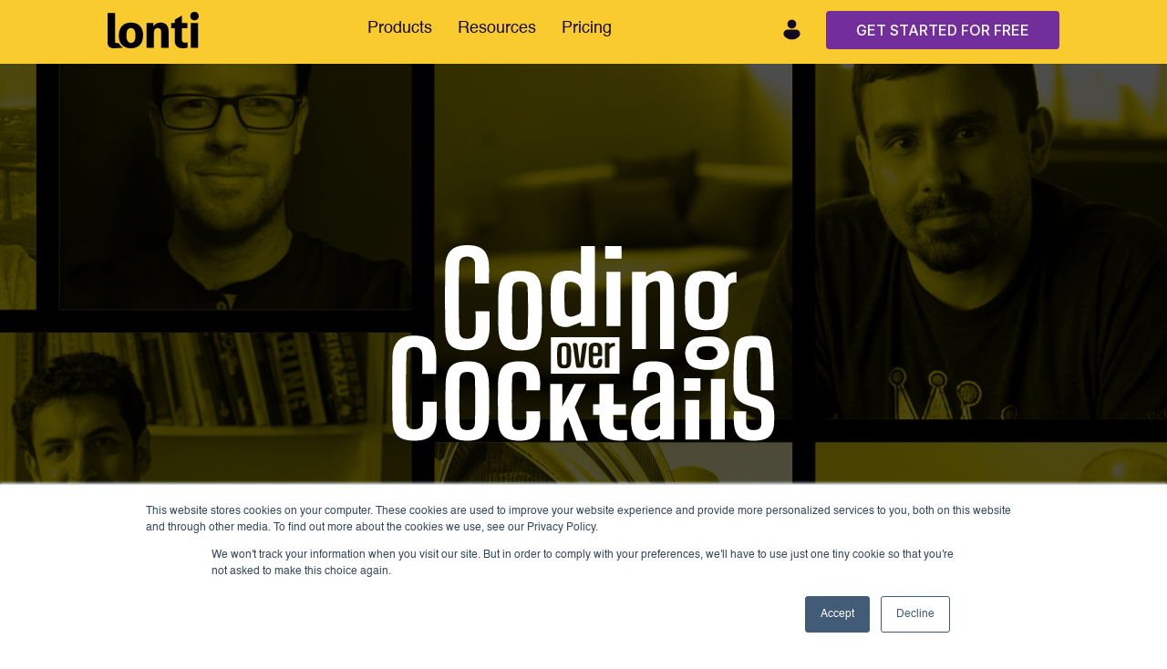

--- FILE ---
content_type: text/html; charset=UTF-8
request_url: https://www.lonti.com/podcast/dan-north?hsLang=en?ref=torocloud
body_size: 7421
content:
<!doctype html><html lang="en"><head>
    <meta charset="utf-8">
    <title>Podcasts with Daniel Terhorst-North</title>
    <link rel="shortcut icon" href="https://www.lonti.com/hubfs/Lonti/Logo/lonti%20(1).ico">
    <meta name="description" content="Toro Cloud Podcast">
    <link rel="shortcut icon" type="image/x-icon" href="/hubfs/8778588/Lonti/Logo/lonti.ico">
    <link rel="stylesheet" href="https://cdnjs.cloudflare.com/ajax/libs/font-awesome/5.1.0/css/all.css" integrity="sha512-ajhUYg8JAATDFejqbeN7KbF2zyPbbqz04dgOLyGcYEk/MJD3V+HJhJLKvJ2VVlqrr4PwHeGTTWxbI+8teA7snw==" crossorigin="anonymous" referrerpolicy="no-referrer">
    <link type="text/css" rel="stylesheet" href="https://www.lonti.com/hubfs/hub_generated/template_assets/1/159441167263/1747901965916/template_main.min.css">
    <link rel="preconnect" href="https://fonts.googleapis.com">
    <link rel="preconnect" href="https://fonts.gstatic.com" crossorigin>
    <link href="https://fonts.googleapis.com/css2?family=Inter:wght@100..900&amp;display=swap" rel="stylesheet">
    
    
      
    
    
    
    
    

    <meta name="viewport" content="width=device-width, initial-scale=1">

    
    <meta property="og:description" content="Toro Cloud Podcast">
    <meta property="og:title" content="Podcasts with Daniel Terhorst-North">
    <meta name="twitter:description" content="Toro Cloud Podcast">
    <meta name="twitter:title" content="Podcasts with Daniel Terhorst-North">

    

    

    <style>
a.cta_button{-moz-box-sizing:content-box !important;-webkit-box-sizing:content-box !important;box-sizing:content-box !important;vertical-align:middle}.hs-breadcrumb-menu{list-style-type:none;margin:0px 0px 0px 0px;padding:0px 0px 0px 0px}.hs-breadcrumb-menu-item{float:left;padding:10px 0px 10px 10px}.hs-breadcrumb-menu-divider:before{content:'›';padding-left:10px}.hs-featured-image-link{border:0}.hs-featured-image{float:right;margin:0 0 20px 20px;max-width:50%}@media (max-width: 568px){.hs-featured-image{float:none;margin:0;width:100%;max-width:100%}}.hs-screen-reader-text{clip:rect(1px, 1px, 1px, 1px);height:1px;overflow:hidden;position:absolute !important;width:1px}
</style>

<link rel="stylesheet" href="https://www.lonti.com/hubfs/hub_generated/module_assets/1/159455152406/1742609875536/module_header.min.css">
<link rel="stylesheet" href="https://www.lonti.com/hubfs/hub_generated/module_assets/1/159458105696/1742609891901/module_podcast-header.min.css">
<link rel="stylesheet" href="https://www.lonti.com/hubfs/hub_generated/module_assets/1/161389333344/1742609904899/module_podcast-latest.min.css">
<link rel="stylesheet" href="https://www.lonti.com/hubfs/hub_generated/module_assets/1/159458105692/1742609890923/module_podcast-articles.min.css">
<link rel="stylesheet" href="https://www.lonti.com/hubfs/hub_generated/module_assets/1/159456398130/1742609880640/module_footer.min.css">

    


    
<!--  Added by GoogleAnalytics4 integration -->
<script>
var _hsp = window._hsp = window._hsp || [];
window.dataLayer = window.dataLayer || [];
function gtag(){dataLayer.push(arguments);}

var useGoogleConsentModeV2 = true;
var waitForUpdateMillis = 1000;


if (!window._hsGoogleConsentRunOnce) {
  window._hsGoogleConsentRunOnce = true;

  gtag('consent', 'default', {
    'ad_storage': 'denied',
    'analytics_storage': 'denied',
    'ad_user_data': 'denied',
    'ad_personalization': 'denied',
    'wait_for_update': waitForUpdateMillis
  });

  if (useGoogleConsentModeV2) {
    _hsp.push(['useGoogleConsentModeV2'])
  } else {
    _hsp.push(['addPrivacyConsentListener', function(consent){
      var hasAnalyticsConsent = consent && (consent.allowed || (consent.categories && consent.categories.analytics));
      var hasAdsConsent = consent && (consent.allowed || (consent.categories && consent.categories.advertisement));

      gtag('consent', 'update', {
        'ad_storage': hasAdsConsent ? 'granted' : 'denied',
        'analytics_storage': hasAnalyticsConsent ? 'granted' : 'denied',
        'ad_user_data': hasAdsConsent ? 'granted' : 'denied',
        'ad_personalization': hasAdsConsent ? 'granted' : 'denied'
      });
    }]);
  }
}

gtag('js', new Date());
gtag('set', 'developer_id.dZTQ1Zm', true);
gtag('config', 'G-ZRM6S124SK');
</script>
<script async src="https://www.googletagmanager.com/gtag/js?id=G-ZRM6S124SK"></script>

<!-- /Added by GoogleAnalytics4 integration -->

    <link rel="canonical" href="https://www.lonti.com/podcast/dan-north">



  
<meta property="og:image" content="https://www.lonti.com/hubfs/Assets/Image/Podcast/Meta/coc-v2-banner.png">
  <meta property="og:image:width" content="1200">
  <meta property="og:image:height" content="630">

  <meta name="twitter:image" content="https://www.lonti.com/hubfs/Assets/Image/Podcast/Meta/coc-v2-banner.png">



<meta property="og:url" content="https://www.lonti.com/podcast/dan-north">
<meta name="twitter:card" content="summary_large_image">






    
  <meta name="generator" content="HubSpot"></head>
  <body>
      <div itemscope itemtype="https://schema.org/WebSite">
    <meta itemprop="url" content="https://lonti.com/">
    <meta itemprop="name" content="Lonti">
  </div>
<!--     If from torocloud show -->
    <div class="p-2 bg-purple-500 text-white d-none" id="referral-banner">
      <div class="d-flex justify-content-center container">
        <img class="me-2" src="https://www.lonti.com/hubfs/Assets/Image/Logos/torocloud-logo-white.svg" alt=""> is now
        <img src="https://www.lonti.com/hubfs/Lonti/Logo/lonti-logo-yellow.svg" class="img-fluid lonti-logo-ref ms-2" alt="">
           <a href="https://www.lonti.com/about" class="ms-2 text-white">[learn more]</a>
      </div>
    </div>
    <div class="body-wrapper   hs-content-id-161267943249 hs-site-page page ">

      
  <div id="hs_cos_wrapper_module_161853226804816" class="hs_cos_wrapper hs_cos_wrapper_widget hs_cos_wrapper_type_module" style="" data-hs-cos-general-type="widget" data-hs-cos-type="module">





  
  
  
  
  
  
  
	


<div id="sidenav-mobile-overlay" class="d-none h-100 position-absolute start-0 top-0 vw-100 sidenav-mobile-overlay"></div>
<div id="sidenav-mobile" class="bg-sunglow overflow-hidden position-fixed vh-100 w-100 sidenav-mobile">
  <div class="container p-4">
    <div class="d-flex align-items-center justify-content-between w-100">
      <div class="d-flex align-items-center">
        <img class="sidenav-mobile__toro-logo" src="/hubfs/8778588/Lonti/Logo/lonti-logo-black.svg" loading="lazy" alt="Lonti Logo">
      </div>
      <i id="sidenav-mobile-close" class="fas fa-times p-xl text-steel">
      </i>
    </div>
    <hr class="bg-charcoal hr my-4 op-1">
    <div class="overflow-hidden position-relative w-100 drill-down-wrapper">
      
      <ul class="list-unstyled mb-0 transition-ease drill-down">
        
        <li class="py-3">
          <a class="d-flex align-items-center justify-content-between font-termina fw-normal text-dark position-relative transition-ease drill-down__btn" href="">
            Products <i class="fas fa-chevron-right p-xs ms-2 text-steel"></i>
          </a>
          <ul class="h-auto list-unstyled position-absolute top-0 transition-ease w-100 drill-down__sub">
            <p class="d-flex align-items-center font-termina fw-medium text-dark mb-0 p-sm py-3 position-relative start-0 text-uppercase drill-down__back">
              <i class="fas fa-chevron-left p-xs me-2 text-steel"></i> Products
            </p>
            
            <li class="py-3">
              <a class="font-termina fw-normal text-dark py-3" href="https://www.lonti.com/martini">
                Martini
              </a>
            </li>
            
            <li class="py-3">
              <a class="font-termina fw-normal text-dark py-3" href="https://www.lonti.com/bellini">
                Bellini
              </a>
            </li>
            
            <li class="py-3">
              <a class="font-termina fw-normal text-dark py-3" href="https://www.lonti.com/negroni">
                Negroni
              </a>
            </li>
            
          </ul>
        </li>
        
        <li class="py-3">
          <a class="d-flex align-items-center justify-content-between font-termina fw-normal text-dark position-relative transition-ease drill-down__btn" href="">
            Company <i class="fas fa-chevron-right p-xs ms-2 text-steel"></i>
          </a>
          <ul class="h-auto list-unstyled position-absolute top-0 transition-ease w-100 drill-down__sub">
            <p class="d-flex align-items-center font-termina fw-medium text-dark mb-0 p-sm py-3 position-relative start-0 text-uppercase drill-down__back">
              <i class="fas fa-chevron-left p-xs me-2 text-steel"></i> Company
            </p>
            
            <li class="py-3">
              <a class="font-termina fw-normal text-dark py-3" href="https://www.lonti.com/about">
                About Us
              </a>
            </li>
            
            <li class="py-3">
              <a class="font-termina fw-normal text-dark py-3" href="https://www.lonti.com/contact-us">
                Contact Us
              </a>
            </li>
            
            <li class="py-3">
              <a class="font-termina fw-normal text-dark py-3" href="https://www.lonti.com/careers">
                Careers
              </a>
            </li>
            
          </ul>
        </li>
        
        <li class="py-3">
          <a class="d-flex align-items-center justify-content-between font-termina fw-normal text-dark position-relative transition-ease drill-down__btn" href="">
            Media <i class="fas fa-chevron-right p-xs ms-2 text-steel"></i>
          </a>
          <ul class="h-auto list-unstyled position-absolute top-0 transition-ease w-100 drill-down__sub">
            <p class="d-flex align-items-center font-termina fw-medium text-dark mb-0 p-sm py-3 position-relative start-0 text-uppercase drill-down__back">
              <i class="fas fa-chevron-left p-xs me-2 text-steel"></i> Media
            </p>
            
            <li class="py-3">
              <a class="font-termina fw-normal text-dark py-3" href="https://www.lonti.com/blog">
                Blog
              </a>
            </li>
            
            <li class="py-3">
              <a class="font-termina fw-normal text-dark py-3" href="https://www.lonti.com/podcast">
                Podcast
              </a>
            </li>
            
            <li class="py-3">
              <a class="font-termina fw-normal text-dark py-3" href="https://www.lonti.com/news">
                In The News
              </a>
            </li>
            
            <li class="py-3">
              <a class="font-termina fw-normal text-dark py-3" href="https://www.lonti.com/news#kit">
                Media Kit
              </a>
            </li>
            
          </ul>
        </li>
        
        <li class="py-3">
          <a class="d-flex align-items-center justify-content-between font-termina fw-normal text-dark position-relative transition-ease drill-down__btn" href="">
            Developer <i class="fas fa-chevron-right p-xs ms-2 text-steel"></i>
          </a>
          <ul class="h-auto list-unstyled position-absolute top-0 transition-ease w-100 drill-down__sub">
            <p class="d-flex align-items-center font-termina fw-medium text-dark mb-0 p-sm py-3 position-relative start-0 text-uppercase drill-down__back">
              <i class="fas fa-chevron-left p-xs me-2 text-steel"></i> Developer
            </p>
            
            <li class="py-3">
              <a class="font-termina fw-normal text-dark py-3" href="https://community.lonti.com/docs">
                Documentation
              </a>
            </li>
            
            <li class="py-3">
              <a class="font-termina fw-normal text-dark py-3" href="https://community.lonti.com/">
                Community
              </a>
            </li>
            
            <li class="py-3">
              <a class="font-termina fw-normal text-dark py-3" href="https://community.lonti.com/support">
                Support
              </a>
            </li>
            
          </ul>
        </li>
        
      </ul>
      
      
      <div class="d-flex flex-column transition-ease drill-down__item">
        <hr class="bg-charcoal hr my-4 op-1">
        <a class="font-termina fw-normal text-dark py-3" href="https://www.lonti.com/pricing">
          Pricing
        </a>
        <a class="font-termina fw-normal text-dark py-3" href="https://console.lonti.com/login">Login
        </a>    
      </div>
    </div>
  </div>
</div></div>
  <div id="hs_cos_wrapper_module_161648691748212" class="hs_cos_wrapper hs_cos_wrapper_widget hs_cos_wrapper_type_module" style="" data-hs-cos-general-type="widget" data-hs-cos-type="module">

















  
  
  
	
    
  
  
    




<div class="bg-sunglow">
<nav class="header-nav container header-nav-module">
  <div class="header-nav__inner ">
    <div class="d-flex align-items-center justify-content-between header-nav__inner-container">
        <div class="d-flex flex-grow-1 flex-lg-grow-0 align-items-center justify-content-between justify-content-lg-start">
          <a href="/">
            <img class="me-0 me-xxl-3 w-auto header-nav__toro-logo" src="/hubfs/8778588/Lonti/Logo/lonti-logo-black.svg" alt="Lonti Logo">
          </a>
          <i id="sidenav-mobile-open" class="fa fa-bars d-block d-lg-none text-plum"></i>
        </div>
        <ul class="d-none d-lg-inline list-inline navbar-nav ms-4 header-nav__nav-list">
          
          <li class="list-inline-item dropdown nav-item header-nav__nav-list-item">
            
            <a class=" fw-normal mx-2 mx-xxl-3 p-lg nav-link header-nav__nav-list-link" href="#" id="dropdownMenuProducts" data-bs-toggle="dropdown" aria-expanded="false">
              Products
            </a>
            
            <div class="dropdown-menu p-0 header-nav__dropdown-menu" tabindex="-1" role="menu" aria-hidden="false" id="productsMenu" aria-labelledby="dropdownMenuProducts">
              <div class="">
                <div class="row">
                  <div class="col-12">
                    <div class="row p-5 flex-column">
                      
                      <div class="col-12">
                        <ul class="list-unstyled">
                          
                          
<li class="mb-3 dropdown-menu__list-item">
  <a class="align-items-start d-flex flex-column p-3 h-100 w-100" href="/martini">
    <img class="mb-2 w-auto header-nav__product-logo" src="/hubfs/8778588/Lonti/Product%20Logos/Martini/martini-logo-dark.svg" alt="Martini Logo" loading="lazy">
    <p class="p-sm text-dark mb-0">Integrate, automate, and unleash your data.</p>
  </a>
</li>

                          
                        </ul>
                      </div>
                      
                      <div class="col-12">
                        <ul class="list-unstyled">
                          
                          
<li class="mb-3 dropdown-menu__list-item">
  <a class="align-items-start d-flex flex-column p-3 h-100 w-100" href="/bellini">
    <img class="mb-2 w-auto header-nav__product-logo" src="/hubfs/8778588/Lonti/Product%20Logos/Bellini/bellini-logo-dark.svg" alt="Bellini Logo" loading="lazy">
    <p class="p-sm text-dark mb-0">Rapidly build business applications.</p>
  </a>
</li>

                          
                        </ul>
                      </div>
                      
                      <div class="col-12">
                        <ul class="list-unstyled">
                          
                          
<li class="mb-3 dropdown-menu__list-item">
  <a class="align-items-start d-flex flex-column p-3 h-100 w-100" href="/negroni">
    <img class="mb-2 w-auto header-nav__product-logo" src="/hubfs/8778588/Lonti/Product%20Logos/Negroni/negroni-logo-dark.svg" alt="Negroni Logo" loading="lazy">
    <p class="p-sm text-dark mb-0">Unify your data models for 360° visibility.</p>
  </a>
</li>

                          
                        </ul>
                      </div>
                      
                    </div>
                  </div>
                </div>
              </div>
            </div>
          </li>
          
          
          <li class="list-inline-item dropdown nav-item position-static header-nav__nav-list-item">
            
            <a class="nav-link  fw-normal mx-2 mx-xxl-3 p-lg header-nav__nav-list-link" href="#" id="dropdownMenuResources" data-bs-toggle="dropdown" aria-expanded="false">
              Resources
            </a>
            
            <div class="dropdown-menu p-0 header-nav__dropdown-menu" tabindex="-1" role="menu" aria-hidden="false" aria-labelledby="dropdownMenuResources">
              <div class="container">
                <div class="row">
                  <div class="col-12">
                    <div class="row py-5">
                      
                      <div class="col-4 menu-col">
                        
<div class="px-3">
  <h4 class="text-purple text-uppercase fw-bold">Company</h4>
</div>

                        <ul class="list-unstyled">
                          
                          
<li class="mb-3 dropdown-menu__list-item">
  <a class="align-items-start d-flex flex-column p-3 h-100 w-100" href="/about">
    <h6 class="p-md text-dark fw-medium mb-2">About Us</h6>
    <p class="p-sm text-dark mb-0">Learn how Lonti enables enterprise digital transformation across the globe.</p>
  </a>
</li>

                          
                          
<li class="mb-3 dropdown-menu__list-item">
  <a class="align-items-start d-flex flex-column p-3 h-100 w-100" href="/contact-us">
    <h6 class="p-md text-dark fw-medium mb-2">Contact Us</h6>
    <p class="p-sm text-dark mb-0">Have a question? Looking for a solution? Let's have a chat.</p>
  </a>
</li>

                          
                          
<li class="mb-3 dropdown-menu__list-item">
  <a class="align-items-start d-flex flex-column p-3 h-100 w-100" href="/careers">
    <h6 class="p-md text-dark fw-medium mb-2">Careers</h6>
    <p class="p-sm text-dark mb-0">With team members on four continents, see if we have a position for you.</p>
  </a>
</li>

                          
                        </ul>
                      </div>
                      
                      <div class="col-4 menu-col">
                        
<div class="px-3">
  <h4 class="text-purple text-uppercase fw-bold">Media</h4>
</div>

                        <ul class="list-unstyled">
                          
                          
<li class="mb-3 dropdown-menu__list-item">
  <a class="align-items-start d-flex flex-column p-3 h-100 w-100" href="/blog">
    <h6 class="p-md text-dark fw-medium mb-2">Blog</h6>
    <p class="p-sm text-dark mb-0">Keep up to date on the latest industry trends and discussions.</p>
  </a>
</li>

                          
                          
<li class="mb-3 dropdown-menu__list-item">
  <a class="align-items-start d-flex flex-column p-3 h-100 w-100" href="/podcast">
    <h6 class="p-md text-dark fw-medium mb-2">Podcast</h6>
    <p class="p-sm text-dark mb-0">Listen to the industry's leading experts on Lonti’s podcast Coding Over Cocktails.</p>
  </a>
</li>

                          
                          
<li class="mb-3 dropdown-menu__list-item">
  <a class="align-items-start d-flex flex-column p-3 h-100 w-100" href="/news">
    <h6 class="p-md text-dark fw-medium mb-2">In The News</h6>
    <p class="p-sm text-dark mb-0">Lonti's latest press coverage, awards, and recognition.</p>
  </a>
</li>

                          
                          
<li class="mb-3 dropdown-menu__list-item">
  <a class="align-items-start d-flex flex-column p-3 h-100 w-100" href="/news#kit">
    <h6 class="p-md text-dark fw-medium mb-2">Media Kit</h6>
    <p class="p-sm text-dark mb-0">Resources for media professionals.</p>
  </a>
</li>

                          
                        </ul>
                      </div>
                      
                      <div class="col-4 menu-col">
                        
<div class="px-3">
  <h4 class="text-purple text-uppercase fw-bold">Developer</h4>
</div>

                        <ul class="list-unstyled">
                          
                          
<li class="mb-3 dropdown-menu__list-item">
  <a class="align-items-start d-flex flex-column p-3 h-100 w-100" href="https://community.lonti.com/docs">
    <h6 class="p-md text-dark fw-medium mb-2">Documentation</h6>
    <p class="p-sm text-dark mb-0">Get all the technical resources you need to build your project.</p>
  </a>
</li>

                          
                          
<li class="mb-3 dropdown-menu__list-item">
  <a class="align-items-start d-flex flex-column p-3 h-100 w-100" href="https://community.lonti.com/">
    <h6 class="p-md text-dark fw-medium mb-2">Community</h6>
    <p class="p-sm text-dark mb-0">Join the conversation with other members of the Lonti community.</p>
  </a>
</li>

                          
                          
<li class="mb-3 dropdown-menu__list-item">
  <a class="align-items-start d-flex flex-column p-3 h-100 w-100" href="https://community.lonti.com/support">
    <h6 class="p-md text-dark fw-medium mb-2">Support</h6>
    <p class="p-sm text-dark mb-0">Have a paid plan and need assistance? Get help now.</p>
  </a>
</li>

                          
                        </ul>
                      </div>
                      
                    </div>
                  </div>
                </div>
              </div>
            </div>
          </li>
          
          <li class="list-inline-item  nav-item position-static header-nav__nav-list-item">
            <a class="nav-link  fw-normal mx-2 mx-xxl-3 p-lg header-nav__nav-list-link" href="/pricing">
              Pricing
            </a>
            </li> 
        </ul>
 
      
      <div class="d-none d-lg-flex align-items-center  fw-normal header-nav__right">
        <div class="d-flex align-items-center ps-4">          
          <a href="https://console.lonti.com/login">
            <img class="me-2 w-auto header-nav__icon-user" src="/hubfs/8778588/Lonti/lonti-login.svg" alt="User Icon">
          </a>
        </div>
        <a class="d-none d-xl-block btn btn--fill-solid-purple  ms-3 mb-3 mb-lg-0 text-white" href="https://console.lonti.com/signup">
        Get Started For Free
          </a>
      </div>
    </div>
  </div>
</nav>
</div></div>
  <div class="container-fluid">
<div class="row-fluid-wrapper">
<div class="row-fluid">
<div class="span12 widget-span widget-type-cell " style="" data-widget-type="cell" data-x="0" data-w="12">

<div class="row-fluid-wrapper row-depth-1 row-number-1 dnd-section">
<div class="row-fluid ">
<div class="span12 widget-span widget-type-cell dnd-column" style="" data-widget-type="cell" data-x="0" data-w="12">

<div class="row-fluid-wrapper row-depth-1 row-number-2 dnd-row">
<div class="row-fluid ">
<div class="span12 widget-span widget-type-custom_widget dnd-module" style="" data-widget-type="custom_widget" data-x="0" data-w="12">
<div id="hs_cos_wrapper_widget_1710837369934" class="hs_cos_wrapper hs_cos_wrapper_widget hs_cos_wrapper_type_module" style="" data-hs-cos-general-type="widget" data-hs-cos-type="module"><section class="body-section position-relative py-5 w-100 podcast-header">
    <div class="d-flex flex-column flex-lg-row justify-content-between end-0 h-100 position-absolute top-0 w-100 podcast-header__hero-wrapper">
        
        <picture class="h-100 me-auto me-lg-0 object-fit-fill w-100 ">
            <source media="(min-width: 800px)" srcset="https://8778588.fs1.hubspotusercontent-na1.net/hubfs/8778588/Frame%203416.png">
            
            <source media="(max-width: 799px)" srcset="https://f.hubspotusercontent30.net/hubfs/8778588/Assets/Image/Podcast/coc-banner-mobile.png">
          
            <img class="h-100 me-auto me-lg-0 object-fit-cover w-100" src="https://www.lonti.com/hubfs/Frame%203416.png" alt="Podcast Background Image" loading="lazy">
        </picture>

        
    </div>

    <div class="d-flex flex-column align-items-center justify-content-center container position-relative h-100">
        <img class="h-auto mx-auto object-fit-contain w-100 podcast-header__logo" src="/hubfs/8778588/Assets/Image/Podcast/coc-logo-v2.svg" alt="Coding Over Cocktails Logo">
      <p class="text-white mb-0 text-center w-lg-80 w-100 mt-3">  </p>
    </div>
</section></div>

</div><!--end widget-span -->
</div><!--end row-->
</div><!--end row-wrapper -->

</div><!--end widget-span -->
</div><!--end row-->
</div><!--end row-wrapper -->

<div class="row-fluid-wrapper row-depth-1 row-number-3 dnd-section">
<div class="row-fluid ">
<div class="span12 widget-span widget-type-cell dnd-column" style="" data-widget-type="cell" data-x="0" data-w="12">

<div class="row-fluid-wrapper row-depth-1 row-number-4 dnd-row">
<div class="row-fluid ">
<div class="span12 widget-span widget-type-custom_widget dnd-module" style="" data-widget-type="custom_widget" data-x="0" data-w="12">
<div id="hs_cos_wrapper_widget_1710894233827" class="hs_cos_wrapper hs_cos_wrapper_widget hs_cos_wrapper_type_module" style="" data-hs-cos-general-type="widget" data-hs-cos-type="module">

 
<section class="body-section w-100 podcast-latest bg-purple-500">
  <div class="container">
    <div class="w-100 d-flex flex-column flex-lg-row text-white align-items-center justify-content-between">
      <img class="img-fluid guest-image rounded" src="https://www.lonti.com/hubfs/Assets/Image/Podcast/Guest/80.jpeg">
      <div class="w-100 w-lg-60 d-flex flex-column justify-content-between">
        <p class="text-sunglow fw-bold my-3 text-uppercase">Latest Episode</p>
        <h2 class="fw-bold w-100 w-lg-90 mb-3">Why you should be using a hexagonal architecture for microservices with José Haro Peralta</h2>
        <p>Our guest for today is a consultant, author, and instructor. He's the founder of microapis.io and the author of "Microservice APIs". Recognised as a thought leader in the fields of cloud computing, DevOps, and automation, he speaks regularly at international conferences and frequently organizes public workshops and seminars.</p>
      </div>
    </div>
  </div>
</section>

</div>

</div><!--end widget-span -->
</div><!--end row-->
</div><!--end row-wrapper -->

</div><!--end widget-span -->
</div><!--end row-->
</div><!--end row-wrapper -->

<div class="row-fluid-wrapper row-depth-1 row-number-5 dnd-section">
<div class="row-fluid ">
<div class="span12 widget-span widget-type-cell dnd-column" style="" data-widget-type="cell" data-x="0" data-w="12">

<div class="row-fluid-wrapper row-depth-1 row-number-6 dnd-row">
<div class="row-fluid ">
<div class="span12 widget-span widget-type-custom_widget dnd-module" style="" data-widget-type="custom_widget" data-x="0" data-w="12">
<div id="hs_cos_wrapper_widget_1710837345607" class="hs_cos_wrapper hs_cos_wrapper_widget hs_cos_wrapper_type_module" style="" data-hs-cos-general-type="widget" data-hs-cos-type="module"><section class="body-section w-100 podcast-articles">
  <div class="container">
    
     
     
    
    
    
    

    
    
    

    
    

    
    
    
    

    <div class="row">
      <h2 class="mx-auto text-dark fw-bold">All episodes</h2>
      <div class="d-flex flex-column w-100">
         
        <h2 class="text-plum mt-5 text-center text-lg-start">Podcasts with Daniel Terhorst-North</h2>
        
        
   
        
        
        
        <div class="d-flex flex-column flex-lg-row justify-content-between align-items-center align-items-lg-start border-steel py-5 article-list">
          <div class="w-100 w-lg-35">
            <iframe class="embed-player" src="https://open.spotify.com/embed-podcast/episode/5Pkv1z1jwix8sVXPj1yqBD?theme=0" width="100%" height="180" frameborder="0" allowtransparency="true" allow="encrypted-media">
            </iframe>
          </div>
          <div class="w-100 w-lg-60 ms-0 ms-lg-4 article-list__body">
            <a class="article-list__title-link mb-2" href="/podcast/whats-wrong-with-solid-and-test-driven-development-with-daniel-terhorst-north">
              <h3 class="mx-auto text-dark mb-3 fw-bold">What’s wrong with SOLID and Test Driven Development with Daniel Terhorst-North</h3>
            </a>
            <p class="text-justify mb-0 article-list__text">
              While SOLID is the known standard when it comes to software design and architecture, it may be hard to apply for some as it limits developers to specific techniques in going about it.  In this episode, Daniel Terhorst-North, originator of Behaviour-Driven Development (BDD)and Deliberate Discovery, presents his arguments on why SOLID isn't exactly the best bet when if comes to design principles, offering an alternative that can help against the misapplications of various agile practices.
              
            </p>
          </div>
        </div>
        
        
        
        
        
        
        
        
        
        
        
        
        
        
        
        
        
        
        
        
        
        
        
      </div>
    </div>
    
  </div>
</section></div>

</div><!--end widget-span -->
</div><!--end row-->
</div><!--end row-wrapper -->

</div><!--end widget-span -->
</div><!--end row-->
</div><!--end row-wrapper -->

</div><!--end widget-span -->
</div>
</div>
</div>

  <div id="hs_cos_wrapper_module_16164829278587" class="hs_cos_wrapper hs_cos_wrapper_widget hs_cos_wrapper_type_module" style="" data-hs-cos-general-type="widget" data-hs-cos-type="module">












<footer class="text-center text-lg-start text-white footer">
  <div class="container py-5">
    <div class="row justify-content-between">
      <div class="col-lg-3 mb-4 mb-lg-0">
        <img class="footer__toro-logo" src="https://www.lonti.com/hubfs/Lonti/Logo/lonti-no-limits.svg" alt="Lonti Logo">
      </div>
      <p class="d-block d-lg-none p-md mt-2 mb-4">"Lonti" is a trademark of Lonti.com Pty Ltd ACN 643 086 024. ©Lonti.com Pty Ltd. All rights reserved.</p>
      <div class="d-none d-lg-block col-lg-2 mb-3 mb-lg-0">
        <p class="footer-category"> Products </p>
        <ul class="list-unstyled">
          
            <li class="mb-2 mb-lg-3">
              <a href="/martini">Martini</a>
            </li>
          
            <li class="mb-2 mb-lg-3">
              <a href="/bellini">Bellini</a>
            </li>
          
            <li class="mb-2 mb-lg-3">
              <a href="/negroni">Negroni</a>
            </li>
          
        </ul>
      </div>
      <div class="d-none d-lg-block col-lg-2 mb-3 mb-lg-0">
      <p class="footer-category"> Resources </p>
        <ul class="list-unstyled">
          
            <li class="mb-2 mb-lg-3">
              <a href="/about">About Us</a>
            </li>
          
            <li class="mb-2 mb-lg-3">
              <a href="/news">In the News</a>
            </li>
          
            <li class="mb-2 mb-lg-3">
              <a href="/blog">Blog</a>
            </li>
          
            <li class="mb-2 mb-lg-3">
              <a href="/podcast">Podcast</a>
            </li>
          
            <li class="mb-2 mb-lg-3">
              <a href="/careers">Careers</a>
            </li>
          
        </ul>
      </div>
      <div class="d-none d-lg-block col-lg-2 mb-3 mb-lg-0">
      <p class="footer-category"> Connect </p>
      <ul class="list-unstyled">
        
          <li class="mb-2 mb-lg-3">
            <a href="/contact">Contact Us</a>
          </li>
        
          <li class="mb-2 mb-lg-3">
            <a href="/careers">Careers</a>
          </li>
        
          <li class="mb-2 mb-lg-3">
            <a href="https://community.lonti.com/support">Support</a>
          </li>
        
      </ul>
    </div>
      <div class="d-none d-lg-block col-lg-3">
        <div class="mt-4 mt-lg-0 mb-3">
        <ul class="list-inline text-center d-flex gap-3">
          
            <li class="list-inline-item">
              <a href="https://www.facebook.com/LontiPlatform">
                <span class="fa-stack">
                    <i class="far fa-circle fa-stack-2x"></i>
                    <i class="fab fa-facebook-f fa-stack-1x"></i>
                </span>
              </a>
            </li>
          
            <li class="list-inline-item">
              <a href="https://x.com/LontiPlatform">
                <span class="fa-stack">
                    <i class="far fa-circle fa-stack-2x"></i>
                    <i class="fab fa-twitter fa-stack-1x"></i>
                </span>
              </a>
            </li>
          
            <li class="list-inline-item">
              <a href="https://www.youtube.com/@LontiPlatform">
                <span class="fa-stack">
                    <i class="far fa-circle fa-stack-2x"></i>
                    <i class="fab fa-youtube fa-stack-1x"></i>
                </span>
              </a>
            </li>
          
            <li class="list-inline-item">
              <a href="https://www.linkedin.com/company/lonti">
                <span class="fa-stack">
                    <i class="far fa-circle fa-stack-2x"></i>
                    <i class="fab fa-linkedin-in fa-stack-1x"></i>
                </span>
              </a>
            </li>
          
        </ul>
      </div>
        <div class="">
          <form id="formMailchimpSubscribe" class="d-flex flex-column gap-2" action="https://torocloud.us9.list-manage.com/subscribe/post?u=a11bd4e3c5fc964d031fb63af&amp;id=070bd5ecf6" method="post">
              <small class="text-white">Get the latest news from us, directly
              to your mailbox. No spam.</small>
              <input type="text" name="EMAIL" id="txtEmail" class="form-control subscribe-input" placeholder="Email" required>
              <input class="w-75 btn btn-sm btn--fill-solid-purple subscribe-submi text-white" id="btnSubscribe" type="submit" value="SUBSCRIBE">
          </form>
        </div>
      </div>
    </div>
    <div class="row">
      <div class="d-none d-lg-block col-lg-12 mt-5 text-end">

        <p class="p-md mb-4 mb-lg-0">"Lonti" is a trademark of Lonti.com Pty Ltd ACN 643 086 024. ©Lonti.com Pty Ltd. All rights reserved.</p>
      </div>
    </div>
  </div> 
</footer></div>


    </div>
    <script>if(hubspotutk=(document.cookie.match(/hubspotutk=([^;?]+)/)||[null,null])[1]){for(var iframes=document.querySelectorAll('iframe[src^="https://videos.sproutvideo.com/embed/"]'),i=0;i<iframes.length;i++){var src=(src=(iframe=iframes[i]).getAttribute("src")).indexOf("?")>-1?src+"&hubspotutk="+hubspotutk:src+"?hubspotutk="+hubspotutk;iframe.setAttribute("src",src)}for(iframes=document.querySelectorAll('iframe[src^="https://videos.sproutvideo.com/playlist/"]'),i=0;i<iframes.length;i++){var iframe;src=(src=(iframe=iframes[i]).getAttribute("src")).indexOf("player_qs")>-1?src.replace(/player_qs=([^$|&]+)/,"player_qs=$1%26hubspotutk%3D"+hubspotutk):src.indexOf("?")>-1?src+"&player_qs=hubspotutk%3D"+hubspotutk:src+"?player_qs=hubspotutk%3D"+hubspotutk,iframe.setAttribute("src",src)}for(lightboxes=document.querySelectorAll('a[href^="https://videos.sproutvideo.com/embed/"]'),i=0;i<lightboxes.length;i++){src=(src=(lightbox=lightboxes[i]).getAttribute("href")).indexOf("?")>-1?src+"&hubspotutk="+hubspotutk:src+"?hubspotutk="+hubspotutk;lightbox.setAttribute("href",src)}}</script>
    <script src="https://code.jquery.com/jquery-3.6.0.min.js" integrity="sha256-/xUj+3OJU5yExlq6GSYGSHk7tPXikynS7ogEvDej/m4=" crossorigin="anonymous"></script>
    <script src="https://unpkg.com/@popperjs/core@2"></script>
    <script src="https://unpkg.com/tippy.js@6"></script>
    
    
    
    <script>(function (c, p, d, u, id, i) {
            id = ''; // Optional Custom ID for user in your system
            u = 'https://tracking.g2crowd.com/attribution_tracking/conversions/' + c + '.js?p=' + encodeURI(p) + '&e=' + id;
            i = document.createElement('script');
            i.type = 'application/javascript';
            i.async = true;
            i.src = u;
            d.getElementsByTagName('head')[0].appendChild(i);
        }("3435", document.location.href, document));
    </script>
    
    
<!-- HubSpot performance collection script -->
<script defer src="/hs/hsstatic/content-cwv-embed/static-1.1293/embed.js"></script>
<script src="https://www.lonti.com/hubfs/hub_generated/template_assets/1/159457292110/1742594577669/template_bootstrap.min.js"></script>
<script src="https://www.lonti.com/hubfs/hub_generated/template_assets/1/159455152501/1742594577921/template_flickity.min.js"></script>
<script src="https://www.lonti.com/hubfs/hub_generated/template_assets/1/159458105770/1742594577248/template_main.min.js"></script>
<script>
var hsVars = hsVars || {}; hsVars['language'] = 'en';
</script>

<script src="/hs/hsstatic/cos-i18n/static-1.53/bundles/project.js"></script>


<!-- Start of HubSpot Analytics Code -->
<script type="text/javascript">
var _hsq = _hsq || [];
_hsq.push(["setContentType", "standard-page"]);
_hsq.push(["setCanonicalUrl", "https://www.lonti.com/podcast/dan-north"]);
_hsq.push(["setPageId", "hubdb-161267943249-5309351-71290060186"]);
_hsq.push(["setContentMetadata", {
    "contentPageId": "hubdb-161267943249-5309351-71290060186",
    "legacyPageId": "hubdb-161267943249-5309351-71290060186",
    "contentFolderId": null,
    "contentGroupId": null,
    "abTestId": null,
    "languageVariantId": 161267943249,
    "languageCode": null,
    
    
}]);
</script>

<script type="text/javascript" id="hs-script-loader" async defer src="/hs/scriptloader/8778588.js"></script>
<!-- End of HubSpot Analytics Code -->


<script type="text/javascript">
var hsVars = {
    render_id: "363ce80d-0448-43a8-a98f-5fbc161e113f",
    ticks: 1767769968119,
    page_id: 161267943249,
    dynamic_page_id: "hubdb-161267943249-5309351-71290060186",
    content_group_id: 0,
    portal_id: 8778588,
    app_hs_base_url: "https://app.hubspot.com",
    cp_hs_base_url: "https://cp.hubspot.com",
    language: "en",
    analytics_page_type: "standard-page",
    scp_content_type: "",
    
    analytics_page_id: "hubdb-161267943249-5309351-71290060186",
    category_id: 1,
    folder_id: 0,
    is_hubspot_user: false
}
</script>


<script defer src="/hs/hsstatic/HubspotToolsMenu/static-1.432/js/index.js"></script>




    
    <script>
      $(document).ready(function () {
        if (new URL(window.location.href).searchParams.has("ref", "torocloud")) {
          $("#referral-banner").removeClass("d-none");
        } else {
          $("#referral-banner").addClass("d-none");
        }
      });
    </script>

  
</body></html>

--- FILE ---
content_type: text/html; charset=utf-8
request_url: https://open.spotify.com/embed-podcast/episode/5Pkv1z1jwix8sVXPj1yqBD?theme=0
body_size: 3427
content:
<!DOCTYPE html><html lang="en"><head><meta charSet="utf-8" data-next-head=""/><meta name="viewport" content="width=device-width" data-next-head=""/><title data-next-head=""></title><link rel="icon" href="/favicon.ico" data-next-head=""/><link rel="preload" href="https://embed-cdn.spotifycdn.com/_next/static/css/7914bff56eb925e2.css" as="style"/><link rel="preload" href="https://embed-cdn.spotifycdn.com/_next/static/css/36cf4511801a9b79.css" as="style"/><link rel="preload" href="https://embed-cdn.spotifycdn.com/_next/static/css/ae32f96e98989242.css" as="style"/><meta name="sentry-trace" content="efbd031ba9430c7531e29eee16ea451c-1e3ea9247c790d8c-0"/><meta name="baggage" content="sentry-environment=production,sentry-release=ced44af6ebed86d66df43459733ceb1a3c21526a,sentry-public_key=4cc707ab12ea4779b417479c0550a5cb,sentry-trace_id=efbd031ba9430c7531e29eee16ea451c,sentry-org_id=22381,sentry-sampled=false,sentry-sample_rand=0.6494019633246171,sentry-sample_rate=0"/><link rel="stylesheet" href="https://embed-cdn.spotifycdn.com/_next/static/css/7914bff56eb925e2.css" data-n-g=""/><link rel="stylesheet" href="https://embed-cdn.spotifycdn.com/_next/static/css/36cf4511801a9b79.css" data-n-p=""/><link rel="stylesheet" href="https://embed-cdn.spotifycdn.com/_next/static/css/ae32f96e98989242.css" data-n-p=""/><noscript data-n-css=""></noscript><script defer="" noModule="" src="https://embed-cdn.spotifycdn.com/_next/static/chunks/polyfills-42372ed130431b0a.js"></script><script src="https://embed-cdn.spotifycdn.com/_next/static/chunks/webpack-3eff30c92f2a9d75.js" defer=""></script><script src="https://embed-cdn.spotifycdn.com/_next/static/chunks/framework-06746325465d6acb.js" defer=""></script><script src="https://embed-cdn.spotifycdn.com/_next/static/chunks/main-241dfb4a68cb01c5.js" defer=""></script><script src="https://embed-cdn.spotifycdn.com/_next/static/chunks/pages/_app-582f7e82245db44e.js" defer=""></script><script src="https://embed-cdn.spotifycdn.com/_next/static/chunks/c74a394c-e24855accc540de9.js" defer=""></script><script src="https://embed-cdn.spotifycdn.com/_next/static/chunks/956ba4ca-0c87f12d5cae4c6b.js" defer=""></script><script src="https://embed-cdn.spotifycdn.com/_next/static/chunks/6949-f7a6946275ce426e.js" defer=""></script><script src="https://embed-cdn.spotifycdn.com/_next/static/chunks/9567-3aa52b20ac3d0818.js" defer=""></script><script src="https://embed-cdn.spotifycdn.com/_next/static/chunks/6754-b57e72558a4cd895.js" defer=""></script><script src="https://embed-cdn.spotifycdn.com/_next/static/chunks/5500-a3a60c358e823d02.js" defer=""></script><script src="https://embed-cdn.spotifycdn.com/_next/static/chunks/pages/episode/%5Bid%5D-1c4787b0fee37297.js" defer=""></script><script src="https://embed-cdn.spotifycdn.com/_next/static/c865e50b-93df-4809-a74a-5ea3a203f254/_buildManifest.js" defer=""></script><script src="https://embed-cdn.spotifycdn.com/_next/static/c865e50b-93df-4809-a74a-5ea3a203f254/_ssgManifest.js" defer=""></script></head><body><div id="__next"><div style="--image-src:url(&#x27;https://image-cdn-ak.spotifycdn.com/image/ab67656300005f1fe2977ac1b19d5a69bd32599d&#x27;)" data-testid="main-page"><base target="_blank"/><style data-emotion="css-global fdjozx">body{color:rgb(255, 255, 255);}h1,h2{margin:0;font-size:initial;font-weight:normal;}.no-focus-outline *:focus{outline:0;}button{margin:0;border:0;padding:0;color:inherit;background-color:transparent;cursor:pointer;}button:focus-visible{outline:#3673d4 auto 5px!important;border-bottom:none!important;}button::after{border-bottom:none!important;}a{color:rgb(255, 255, 255);-webkit-text-decoration:none;text-decoration:none;}a:focus-visible{-webkit-text-decoration:underline!important;text-decoration:underline!important;}button{-webkit-user-select:none;-moz-user-select:none;-ms-user-select:none;user-select:none;}</style><div data-testid="embed-widget-container" class="encore-dark-theme encore-layout-themes EpisodeOrShowWidget_widgetContainer__pXtAi"><div class="BackgroundColorContainer_backgroundColorContainer__YZSQ7"></div><div data-testid="initialized-false" class="EpisodeOrShowWidget_singleGridContainer__PY2uT"><div class="EpisodeOrShowWidget_coverArtContainer__65Ei9"><div aria-hidden="true" class="CoverArtBase_coverArt__ne0XI CoverArtSingle_coverArtSingle__KLcKa"></div></div><div class="EpisodeOrShowWidget_spotifyLogoContainer__UqGD_"><a title="Play on Spotify" href="https://open.spotify.com" role="button" aria-label="Play on Spotify" data-testid="spotify-logo"><svg data-encore-id="icon" role="img" aria-hidden="true" class="e-91185-icon e-91185-baseline" style="--encore-icon-fill:var(--text-base, #000000);--encore-icon-height:var(--encore-graphic-size-decorative-larger);--encore-icon-width:var(--encore-graphic-size-decorative-larger)" viewBox="0 0 24 24"><path d='M12.438 1.009C6.368.769 1.251 5.494 1.008 11.565c-.24 6.07 4.485 11.186 10.556 11.426 6.07.242 11.185-4.484 11.427-10.554S18.507 1.251 12.438 1.009m4.644 16.114a.657.657 0 0 1-.897.246 13.2 13.2 0 0 0-4.71-1.602 13.2 13.2 0 0 0-4.968.242.658.658 0 0 1-.31-1.278 14.5 14.5 0 0 1 5.46-.265c1.837.257 3.579.851 5.177 1.76.315.178.425.58.246.896zm1.445-2.887a.853.853 0 0 1-1.158.344 16.2 16.2 0 0 0-5.475-1.797 16.2 16.2 0 0 0-5.758.219.855.855 0 0 1-1.018-.65.85.85 0 0 1 .65-1.018 17.9 17.9 0 0 1 6.362-.241 17.9 17.9 0 0 1 6.049 1.985c.415.224.57.743.344 1.158zm1.602-3.255a1.05 1.05 0 0 1-1.418.448 19.7 19.7 0 0 0-6.341-2.025 19.6 19.6 0 0 0-6.655.199 1.05 1.05 0 1 1-.417-2.06 21.7 21.7 0 0 1 7.364-.22 21.7 21.7 0 0 1 7.019 2.24c.515.268.715.903.448 1.418'/></svg></a></div><div class="EpisodeOrShowWidget_metadataWrapper__pJ9rE"><h1 class="e-91185-text encore-text-body-medium TitleAndSubtitle_title__Nwyku" data-encore-id="text" data-testid="entity-title"><div class="Marquee_container__CV7du"><div class="Marquee_scrollableContainer__mcSox"><div class="Marquee_inner__UKCZf"><a href="" class="e-91185-text-link e-91185-baseline e-91185-overflow-wrap-anywhere encore-internal-color-text-base e-91185-text-link--standalone e-91185-text-link--use-focus" data-encore-id="textLink">What’s wrong with SOLID and Test Driven Development with Daniel Terhorst-North</a></div></div></div></h1><span class="EpisodeOrShowWidget_labelsAndSubtitle__Ke6t9"><h2 class="TitleAndSubtitle_subtitle__P1cxq" data-testid="subtitle"><div class="Marquee_container__CV7du"><div class="Marquee_scrollableContainer__mcSox"><div class="Marquee_inner__UKCZf"><span class="TitleAndSubtitle_wrapper__xndXC"><span class="e-91185-text encore-text-body-small-bold encore-internal-color-text-subdued TitleAndSubtitle_separator__4WdMW" data-encore-id="text" aria-hidden="true">·</span><a href="" class="e-91185-text-link e-91185-baseline e-91185-overflow-wrap-anywhere encore-internal-color-text-subdued e-91185-text-link--standalone e-91185-text-link--use-focus" data-encore-id="textLink" dir="auto">Coding Over Cocktails</a></span></div></div></div></h2></span></div></div></div></div></div><script id="__NEXT_DATA__" type="application/json">{"props":{"pageProps":{"state":{"data":{"entity":{"type":"episode","name":"What’s wrong with SOLID and Test Driven Development with Daniel Terhorst-North","uri":"spotify:episode:5Pkv1z1jwix8sVXPj1yqBD","id":"5Pkv1z1jwix8sVXPj1yqBD","title":"What’s wrong with SOLID and Test Driven Development with Daniel Terhorst-North","subtitle":"Coding Over Cocktails","releaseDate":{"isoString":"2022-04-12T02:39:00Z"},"duration":2659402,"isPlayable":true,"playabilityReason":"PLAYABLE","isExplicit":false,"isNineteenPlus":false,"isTrailer":false,"isAudiobook":false,"audioPreview":{"url":"https://podz-content.spotifycdn.com/audio/clips/6iPLHnyTonamSie5Pnt9qc/clip_446533_506533.mp3"},"videoPreview":{"url":""},"hasVideo":false,"relatedEntityUri":"spotify:show:6YFTAS85bQ1AnUq3VZyr9m","relatedEntityCoverArt":[{"url":"https://image-cdn-ak.spotifycdn.com/image/ab67656300005f1fd1568566d2ef33251c18cff6","maxHeight":300,"maxWidth":300},{"url":"https://image-cdn-ak.spotifycdn.com/image/ab6765630000ba8ad1568566d2ef33251c18cff6","maxHeight":640,"maxWidth":640},{"url":"https://image-cdn-ak.spotifycdn.com/image/ab6765630000f68dd1568566d2ef33251c18cff6","maxHeight":64,"maxWidth":64}],"visualIdentity":{"backgroundBase":{"alpha":255,"blue":0,"green":8,"red":152},"backgroundTintedBase":{"alpha":255,"blue":0,"green":0,"red":88},"textBase":{"alpha":255,"blue":255,"green":255,"red":255},"textBrightAccent":{"alpha":255,"blue":255,"green":255,"red":255},"textSubdued":{"alpha":255,"blue":176,"green":190,"red":255},"image":[{"url":"https://image-cdn-ak.spotifycdn.com/image/ab67656300005f1fe2977ac1b19d5a69bd32599d","maxHeight":300,"maxWidth":300},{"url":"https://image-cdn-ak.spotifycdn.com/image/ab6765630000ba8ae2977ac1b19d5a69bd32599d","maxHeight":640,"maxWidth":640},{"url":"https://image-cdn-ak.spotifycdn.com/image/ab6765630000f68de2977ac1b19d5a69bd32599d","maxHeight":64,"maxWidth":64}]},"videoThumbnailImage":null},"embeded_entity_uri":"spotify:episode:5Pkv1z1jwix8sVXPj1yqBD","defaultAudioFileObject":{"url":["https://audio4-fa.scdn.co/audio/42917f7825ab4e281cbca95a36641622e27e66d9?1768521666_d5GhOCm4lF1M-Hmovu62r5WHS_Acb1G1_LRjDCBzVLA=","https://audio4-ak.spotifycdn.com/audio/42917f7825ab4e281cbca95a36641622e27e66d9?__token__=exp=1768521666~hmac=1f372811ffa25c9329f184f98ea030baf045e873d9b718b35ae3c40c6e1af500"],"format":"MP4_128_CBCS","passthrough":"NONE","passthroughUrl":"","fileId":"42917f7825ab4e281cbca95a36641622e27e66d9","video":[]}},"settings":{"rtl":false,"session":{"accessToken":"BQAki7zvbvyhxodvOs-E6ziN2BW8vuwnuuvJc0iQVebdGC74-oCf3BQDeLe7woVk8jfekog8e18San5bs-LX8Zgk7kbnp_CggnxTrjqi-9WyiWAMO8ph_YFllWYUjn--TRmf-fZleYU","accessTokenExpirationTimestampMs":1768437307955,"isAnonymous":true},"clientId":"ab9ad0d96a624805a7d51e8868df1f97","entityContext":"episode","isMobile":false,"isSafari":false,"isTablet":false,"isIOS":false,"isSpotifyDesktopApp":false,"isDarkMode":true},"machineState":{"initialized":false,"showOverflowMenu":false,"playbackMode":"unknown","currentPreviewTrackIndex":0,"platformSupportsEncryptedContent":false}},"config":{"correlationId":"716a28abd321eb0b8523e3a8c3f4b9d8","clientId":"ab9ad0d96a624805a7d51e8868df1f97","restrictionId":"","strings":{"en":{"translation":{}}},"locale":"en"},"_sentryTraceData":"efbd031ba9430c7531e29eee16ea451c-f46e6f027ef7e04e-0","_sentryBaggage":"sentry-environment=production,sentry-release=ced44af6ebed86d66df43459733ceb1a3c21526a,sentry-public_key=4cc707ab12ea4779b417479c0550a5cb,sentry-trace_id=efbd031ba9430c7531e29eee16ea451c,sentry-org_id=22381,sentry-sampled=false,sentry-sample_rand=0.6494019633246171,sentry-sample_rate=0"},"__N_SSP":true},"page":"/episode/[id]","query":{"theme":"0","id":"5Pkv1z1jwix8sVXPj1yqBD"},"buildId":"c865e50b-93df-4809-a74a-5ea3a203f254","assetPrefix":"https://embed-cdn.spotifycdn.com","isFallback":false,"isExperimentalCompile":false,"gssp":true,"scriptLoader":[]}</script></body></html>

--- FILE ---
content_type: text/css
request_url: https://www.lonti.com/hubfs/hub_generated/module_assets/1/159455152406/1742609875536/module_header.min.css
body_size: -680
content:
.login-link{font-size:smaller}.header-nav-dark a,.header-nav-gradient a:not(.btn){color:#fff}.header-nav__link-right{padding:.5rem 1rem}.header-nav__inner{box-shadow:unset}.menu-col:not(:last-child){border-right:1px solid #d1d1d1}

--- FILE ---
content_type: text/css
request_url: https://www.lonti.com/hubfs/hub_generated/module_assets/1/159458105696/1742609891901/module_podcast-header.min.css
body_size: -622
content:
.podcast-header__logo{max-height:215px}.podcast-header{height:628px}@media (max-width:991px){.podcast-header{height:400px}.podcast-header__img-left,.podcast-header__img-right{height:35%!important}}.podcast-header picture{filter:brightness(.3)}

--- FILE ---
content_type: text/css
request_url: https://www.lonti.com/hubfs/hub_generated/module_assets/1/161389333344/1742609904899/module_podcast-latest.min.css
body_size: -583
content:
.guest-image{max-height:350px}

--- FILE ---
content_type: text/css
request_url: https://www.lonti.com/hubfs/hub_generated/module_assets/1/159458105692/1742609890923/module_podcast-articles.min.css
body_size: -518
content:
.podcast-articles__img-host{max-height:65px}@media (max-width:1450px){.podcast-articles__img-host{max-height:42px}}@media (max-width:991px){.podcast-articles__img-host{max-height:40px}}.pagination__link{color:#222d38;display:inline-flex;margin:0 .4rem;padding:.1rem .25rem}.pagination__link--active{border-bottom:1px solid #212529;font-weight:400}.pagination__prev-link{margin-right:.25rem;text-align:right}.pagination__next-link{margin-left:.25rem;text-align:left}.pagination__next-link--disabled,.pagination__prev-link--disabled{color:#cfd3d3;cursor:default;pointer-events:none}.pagination a svg,.pagination__next-link--disabled svg,.pagination__prev-link--disabled svg{fill:#cfd3d3}.pagination a.pagination__link svg{fill:#333!important}.pagination a{color:#cfd3d3;cursor:default;pointer-events:none}.pagination a .me-2{color:#cfd3d3}.pagination a.pagination__link .me-2{color:#333!important}.pagination a.pagination__link{color:#333!important;cursor:pointer!important;pointer-events:auto!important}.podcast-articles h3{font-size:37px}

--- FILE ---
content_type: text/css
request_url: https://www.lonti.com/hubfs/hub_generated/module_assets/1/159456398130/1742609880640/module_footer.min.css
body_size: -639
content:
.footer-logo{max-height:125px}.footer{background-color:#28123f}.subscribe-input{background:#0e212b;border:1px solid #fff;border-radius:0}.subscribe-submit{padding:.5rem 1rem}.footer-category{font-size:25px;font-weight:700}.fa-stack{font-size:1.2em}.fa-circle:before{background:#472e62;border-radius:50%;color:transparent}

--- FILE ---
content_type: image/svg+xml
request_url: https://www.lonti.com/hubfs/8778588/Lonti/lonti-login.svg
body_size: -302
content:
<svg width="33" height="33" viewBox="0 0 33 33" fill="none" xmlns="http://www.w3.org/2000/svg">
<g clip-path="url(#clip0_4040_1201)">
<path fill-rule="evenodd" clip-rule="evenodd" d="M6.97939 25.8293C5.60205 24.444 5.06472 22.432 5.56872 20.544C6.07272 18.6573 7.54339 17.18 9.42872 16.6693C9.99539 16.58 10.5741 16.5013 11.1701 16.5013H21.8367C22.4327 16.5013 23.0114 16.58 23.5621 16.7266C25.4261 17.2333 26.8821 18.6933 27.3807 20.56C27.8807 22.4266 27.3487 24.4186 25.9847 25.788C23.6061 28.3 20.2327 29.8346 16.5034 29.8346C12.7741 29.8346 9.40072 28.3 6.97939 25.8293ZM16.5034 3.16797C19.7674 3.16797 22.4181 5.81864 22.4181 9.08263C22.4181 12.3466 19.7674 14.9973 16.5034 14.9973C13.2394 14.9973 10.5887 12.3466 10.5887 9.08263C10.5887 5.81864 13.2394 3.16797 16.5034 3.16797Z" fill="#120A1F"/>
</g>
<defs>
<clipPath id="clip0_4040_1201">
<rect width="32" height="32" fill="white" transform="translate(0.5 0.5)"/>
</clipPath>
</defs>
</svg>


--- FILE ---
content_type: application/javascript
request_url: https://www.lonti.com/hubfs/hub_generated/template_assets/1/159458105770/1742594577248/template_main.min.js
body_size: 279
content:
var prodNavOffset=0;function toolTipInitialize(){[].slice.call(document.querySelectorAll('[data-bs-toggle="tooltip"]')).map((function(tooltipTriggerEl){return new bootstrap.Tooltip(tooltipTriggerEl)}))}document.addEventListener("DOMContentLoaded",(function(event){const sideNav=document.querySelector("#sidenav-mobile"),sideNavOverlay=document.querySelector("#sidenav-mobile-overlay"),btnSideNavOpen=document.querySelector("#sidenav-mobile-open"),btnSideNavClose=document.querySelector("#sidenav-mobile-close");btnSideNavOpen.addEventListener("click",(function(event){sideNav.classList.add("sidenav-mobile--show"),sideNavOverlay.classList.remove("d-none")})),[btnSideNavClose,sideNavOverlay].forEach((function(item){item.addEventListener("click",(function(event){sideNav.classList.remove("sidenav-mobile--show"),sideNavOverlay.classList.add("d-none")}))}))})),$(".drill-down__btn").each((function(item){$(this).click((()=>($(this).next(".drill-down__sub").addClass("drill-down--open"),$(".drill-down__item, .drill-down__btn").addClass("drill-down--close"),!1)))})),$(".drill-down__back").each((function(item){$(this).click((()=>($(this).parent(".drill-down__sub").removeClass("drill-down--open"),$(".drill-down__item, .drill-down__btn").removeClass("drill-down--close"),!1)))})),$(document).ready((function(){setProdNavOffset(),mainNavScript(["/martini","/martini/features","/bellini","/bellini/features","/negroni","/negroni/features"]),window.onload=function(){for(var t=document.getElementsByTagName("img"),e=0;e<t.length;e++)t[e].getAttribute("data-src")&&t[e].setAttribute("src",t[e].getAttribute("data-src"));for(var video_wrapper=document.getElementsByClassName("youtube-video-place"),y=0;y<video_wrapper.length;y++)video_wrapper[y].addEventListener("click",(function(){var h=$(this).find("img").height();$(this).html('<iframe id="vid" class="my-big" width="100%" height="'+h+'" src="'+this.getAttribute("data-yt-url")+'" frameborder="0" allow="accelerometer; autoplay; encrypted-media; gyroscope; picture-in-picture" allowfullscreen"></iframe>')}))},$(".modal-video").on("hidden.bs.modal",(function(){$("iframe").each((function(){var src=$(this).attr("data-src")+"?autoplay=0";$(this).attr("src",src)}))})),$(".modal-video").on("show.bs.modal",(function(){var src=$(this).find("iframe").attr("data-src")+"?autoplay=1";$(this).find("iframe").attr("src",src)})),$(".carousel--custom-arrow .flickity-prev-next-button.previous").html('<i class="fas fa-arrow-left"></i>'),$(".carousel--custom-arrow .flickity-prev-next-button.next").html('<i class="fas fa-arrow-right"></i>'),toolTipInitialize(),$("#formMailchimpSubscribe").submit((function(e){console.log("submitted")}))})),$(window).resize((function(){setProdNavOffset()}));
//# sourceURL=https://cdn2.hubspot.net/hub/8778588/hub_generated/template_assets/159458105770/1709608229885/Lonti/js/main.js

--- FILE ---
content_type: image/svg+xml
request_url: https://www.lonti.com/hubfs/8778588/Assets/Image/Podcast/coc-logo-v2.svg
body_size: 6559
content:
<?xml version="1.0" encoding="UTF-8" standalone="no"?>
<!DOCTYPE svg PUBLIC "-//W3C//DTD SVG 1.1//EN" "http://www.w3.org/Graphics/SVG/1.1/DTD/svg11.dtd">
<svg width="100%" height="100%" viewBox="0 0 683 350" version="1.1" xmlns="http://www.w3.org/2000/svg" xmlns:xlink="http://www.w3.org/1999/xlink" xml:space="preserve" xmlns:serif="http://www.serif.com/" style="fill-rule:evenodd;clip-rule:evenodd;stroke-linejoin:round;stroke-miterlimit:2;">
    <g transform="matrix(1,0,0,1,-4792.69,-12429.7)">
        <g transform="matrix(1,0,0,1,266.689,322.596)">
            <path d="M4660.09,12456.3C4646.29,12456.3 4636.58,12453.4 4630.95,12447.6C4625.32,12441.8 4622.15,12432 4621.46,12418.3C4621.31,12412.5 4621.18,12405.6 4621.06,12397.6C4620.95,12389.6 4620.93,12381.6 4621,12373.6C4621.08,12365.6 4621.23,12358.6 4621.46,12352.4C4622.15,12338.9 4625.3,12329.1 4630.89,12323.3C4636.48,12317.4 4646.22,12314.5 4660.09,12314.5C4674.03,12314.5 4683.74,12317.4 4689.22,12323.3C4694.7,12329.2 4697.82,12338.9 4698.59,12352.4C4698.74,12358.3 4698.88,12365.2 4698.99,12373.2C4699.11,12381.1 4699.13,12389.1 4699.05,12397.1C4698.98,12405.1 4698.82,12412.2 4698.59,12418.3C4697.82,12431.8 4694.7,12441.5 4689.22,12447.4C4683.74,12453.4 4674.03,12456.3 4660.09,12456.3ZM4565.6,12456.3C4551.65,12456.3 4541.71,12453.4 4535.77,12447.5C4529.83,12441.6 4526.75,12431.8 4526.52,12418.2C4526.29,12406.7 4526.14,12394.5 4526.06,12381.7C4525.98,12368.8 4525.98,12356 4526.06,12343.1C4526.14,12330.2 4526.29,12318 4526.52,12306.4C4526.67,12294.5 4529.82,12285.2 4535.95,12278.6C4542.08,12271.9 4551.92,12268.6 4565.49,12268.6C4578.97,12268.6 4588.74,12271.6 4594.8,12277.5C4600.85,12283.4 4604.11,12293.1 4604.57,12306.7C4604.64,12310.7 4604.64,12315.8 4604.57,12321.8C4604.49,12327.8 4604.41,12332.8 4604.34,12336.9L4579.51,12336.9C4579.59,12331.9 4579.66,12326.1 4579.74,12319.6C4579.82,12313.1 4579.78,12307.4 4579.62,12302.3C4579.4,12293.5 4574.68,12289.1 4565.49,12289.1C4556.29,12289.1 4551.58,12293.5 4551.35,12302.3C4550.81,12321.7 4550.54,12341.7 4550.54,12362.4C4550.54,12383.1 4550.81,12403.2 4551.35,12422.5C4551.58,12431.4 4556.33,12435.9 4565.6,12435.9C4575.33,12435.9 4580.31,12431.4 4580.54,12422.5C4580.7,12417.3 4580.76,12411.4 4580.72,12404.6C4580.68,12397.9 4580.62,12391.9 4580.54,12386.8L4605.37,12386.8C4605.53,12391.9 4605.6,12397.1 4605.6,12402.5C4605.6,12407.9 4605.56,12413.1 4605.49,12418.2C4605.03,12431.8 4601.71,12441.6 4595.54,12447.5C4589.38,12453.4 4579.4,12456.3 4565.6,12456.3ZM4765.46,12366.5C4765.62,12363.5 4765.63,12354.6 4765.63,12350.2C4765.63,12345.9 4765.66,12347.9 4765.58,12345.6C4765.43,12341.1 4764.35,12338 4762.36,12336.2C4760.37,12334.4 4757.19,12333.5 4752.82,12333.5C4748.38,12333.5 4745.16,12334.4 4743.16,12336.2C4741.17,12338 4740.14,12341.1 4740.06,12345.6C4739.68,12359.4 4739.49,12372.5 4739.49,12385.2C4739.49,12397.8 4739.68,12410.9 4740.06,12424.4C4740.14,12429.2 4741.19,12432.6 4743.22,12434.5C4745.25,12436.4 4748.57,12437.4 4753.16,12437.4C4757.46,12437.4 4760.56,12436.4 4762.48,12434.5C4764.39,12432.6 4765.43,12429.2 4765.58,12424.4C4765.66,12422 4765.62,12424.4 4765.62,12421C4765.62,12417.5 4765.62,12408.2 4765.46,12403.9L4789.72,12403.9C4789.87,12406.1 4789.97,12408.9 4790.01,12412.4C4790.04,12416 4790.02,12419.1 4789.95,12421.9C4789.41,12434.2 4786.31,12443 4780.64,12448.3C4774.97,12453.7 4765.81,12456.3 4753.16,12456.3C4740.14,12456.3 4730.69,12453.7 4724.83,12448.3C4718.97,12443 4715.73,12434.2 4715.12,12421.9C4714.97,12417.5 4714.85,12412.1 4714.77,12405.8C4714.7,12399.5 4714.66,12392.8 4714.66,12385.9C4714.66,12378.9 4714.7,12372.2 4714.77,12365.8C4714.85,12359.4 4714.97,12353.9 4715.12,12349.3C4715.89,12336.8 4719.18,12327.9 4725,12322.5C4730.83,12317.2 4740.1,12314.5 4752.82,12314.5C4765.62,12314.5 4774.87,12317.1 4780.58,12322.4C4786.29,12327.6 4789.41,12336.3 4789.95,12348.4C4790.02,12351.2 4790.04,12354.3 4790.01,12357.9C4789.97,12361.5 4789.87,12364.3 4789.72,12366.5L4765.46,12366.5ZM4934.61,12456.3C4920.43,12456.3 4910.43,12453.7 4904.61,12448.3C4898.78,12443 4895.87,12434.2 4895.87,12421.9L4895.87,12410.4L4884.61,12410.4L4884.61,12391.3L4896.1,12391.3L4896.1,12355L4921.05,12355L4921.05,12391.3L4943,12391.3L4943,12410.4L4920.7,12410.4L4920.7,12424.6C4920.7,12429.4 4921.56,12432.8 4923.29,12434.7C4925.01,12436.5 4927.48,12437.4 4931.37,12437.4C4933.36,12437.3 4943.31,12437.2 4945.3,12437L4945.3,12455.2C4942.31,12456 4938.75,12456.3 4934.61,12456.3ZM4808.2,12456.2L4808.14,12355L4829.59,12355L4829.56,12389.8L4829.38,12395.5L4851.14,12354.8L4871.51,12355L4851.86,12396.5L4875.66,12456.3L4854.69,12456.3L4839.81,12414.3L4832,12428.7L4831.91,12456.2L4808.2,12456.2ZM5206.94,12349.5C5206.93,12349.7 5206.92,12350.1 5206.91,12351.2C5206.87,12354.8 5206.82,12364.3 5206.66,12366.5L5184.02,12366.5C5184.18,12363.5 5184.17,12356.4 5184.13,12352.1C5184.1,12347.7 5184.1,12347.9 5184.02,12345.6C5183.87,12341.1 5185.13,12299.1 5181.2,12292.5C5179.93,12290.3 5176.44,12289.8 5172.07,12289.8C5167.47,12289.8 5163.76,12290.3 5162.47,12292.5C5156.58,12302.5 5159.19,12348.9 5159.19,12351C5159.18,12352.3 5159.35,12354.4 5159.42,12357.1C5159.5,12361.4 5160.04,12365 5161.03,12367.7C5162.03,12370.5 5164.56,12372.5 5168.62,12373.7L5180.8,12377C5189.85,12379.4 5196.65,12383.2 5201.2,12388.3C5205.77,12393.4 5208.05,12401 5208.05,12411.2C5208.05,12412.9 5208.03,12414.8 5207.99,12416.9C5207.95,12418.9 5207.89,12420.8 5207.82,12422.5C5207.66,12434.6 5204.79,12443.2 5199.19,12448.5C5193.6,12453.7 5184.14,12456.3 5170.8,12456.3C5158.47,12456.3 5149.67,12453.7 5144.42,12448.3C5139.17,12443 5136.32,12434.2 5135.86,12421.9C5135.78,12419.1 5135.76,12416 5135.8,12412.4C5135.84,12408.9 5135.94,12406.1 5136.09,12403.9L5157.93,12403.9C5157.78,12408.2 5157.78,12415.1 5157.82,12418.6C5157.85,12422 5157.85,12422 5157.93,12424.4C5158.08,12429.2 5159.21,12432.6 5161.32,12434.5C5163.43,12436.4 5166.59,12437.4 5170.8,12437.4C5175.78,12437.4 5179.37,12436.4 5181.55,12434.5C5183.73,12432.6 5184.86,12429.2 5184.94,12424.4C5184.94,12421.2 5184.96,12419.2 5185,12418.2C5185.04,12417.3 5185.02,12415.3 5184.94,12412.4C5184.86,12408.4 5184.23,12405.3 5183.04,12402.9C5181.86,12400.6 5179.61,12398.9 5176.32,12397.9L5162.76,12393.8C5153.64,12391 5146.82,12387 5142.3,12381.9C5137.78,12376.8 5135.44,12369.2 5135.28,12359.1L5135.28,12354.3C5135.28,12352.7 5135.32,12351.1 5135.4,12349.4C5135.48,12336.9 5134.15,12288.9 5143.62,12277.1C5148.4,12271.1 5158.5,12269 5172.07,12269C5184.56,12269 5194.47,12270.7 5198.45,12276.9C5205.88,12288.4 5206.36,12336.3 5206.9,12348.4C5206.95,12350.3 5206.95,12349.2 5206.94,12349.5ZM4979.6,12456C4970.79,12456 4964.3,12453.7 4960.12,12449C4955.94,12444.4 4953.43,12436.9 4952.59,12426.5C4952.51,12424.8 4952.46,12422.9 4952.42,12421C4952.38,12419 4952.4,12417.2 4952.48,12415.5C4953.17,12406.8 4955.62,12399.6 4959.83,12394C4964.05,12388.4 4971.4,12383.3 4981.9,12378.6C4985.58,12376.9 4989.26,12375.4 4992.94,12374C4996.61,12372.6 5000.41,12371.2 5004.32,12370L5004.32,12346.4C5004.32,12342.1 5003.47,12338.8 5001.79,12336.7C5000.1,12334.5 4996.88,12333.5 4992.13,12333.5C4987.99,12333.5 4985.04,12334.4 4983.28,12336.2C4981.52,12338 4980.52,12341.1 4980.29,12345.6C4980.14,12347.9 4979.98,12347.6 4979.98,12352.1C4979.98,12356.6 4980.14,12363.8 4980.29,12366.5L4956.15,12366.5C4956,12364.6 4955.89,12361.8 4955.81,12358.1C4955.73,12354.4 4955.77,12351.1 4955.92,12348.3C4956.38,12336.5 4959.33,12327.9 4964.78,12322.5C4970.22,12317.2 4979.56,12314.5 4992.82,12314.5C5006.61,12314.5 5016.1,12317.4 5021.27,12323.3C5026.44,12329.2 5029.03,12338.8 5029.03,12352.1L5028.91,12454.4L5004.09,12454.4L5004.09,12446.9C5004.09,12446.9 4997.21,12450.9 4992.46,12453C4988.76,12454.5 4985.12,12456 4979.6,12456ZM5049.49,12454.4L5049.49,12383.3L5074.32,12383.3L5074.32,12454.4L5049.49,12454.4ZM5095.12,12454.4L5095.12,12346L5119.95,12346L5119.95,12454.4L5095.12,12454.4ZM4989.37,12437.8C4996.12,12437.8 5001.06,12434.1 5004.2,12426.6L5004.2,12387.3C5001.52,12388.1 4998.84,12389.1 4996.15,12390.2C4993.47,12391.4 4990.75,12392.8 4987.99,12394.6C4983.78,12397.1 4980.96,12400.1 4979.55,12403.6C4978.13,12407.1 4977.3,12411.1 4977.07,12415.5C4976.92,12418.7 4976.92,12421.8 4977.07,12424.6C4977.84,12433.4 4981.94,12437.8 4989.37,12437.8ZM4660.09,12437.4C4664.91,12437.4 4668.36,12436.3 4670.43,12434.3C4672.5,12432.2 4673.57,12428.9 4673.65,12424.3C4674.11,12410.8 4674.34,12397.8 4674.34,12385.4C4674.34,12372.9 4674.11,12359.9 4673.65,12346.4C4673.57,12341.9 4672.52,12338.6 4670.49,12336.6C4668.46,12334.5 4664.99,12333.5 4660.09,12333.5C4655.33,12333.5 4651.89,12334.5 4649.74,12336.6C4647.6,12338.6 4646.44,12341.9 4646.29,12346.4C4645.91,12359.9 4645.72,12372.9 4645.72,12385.5C4645.72,12398 4645.91,12410.9 4646.29,12424.3C4646.44,12428.9 4647.6,12432.2 4649.74,12434.3C4651.89,12436.3 4655.33,12437.4 4660.09,12437.4ZM5047.07,12367L5047.07,12344.8L5076.39,12344.8L5076.39,12367L5047.07,12367ZM4931.73,12271.6L4809.2,12271.6L4809.2,12336.8L4931.73,12336.8L4931.73,12271.6ZM5090.89,12270.2C5103.55,12270.5 5108.4,12271.1 5115.59,12276.6C5122.79,12282.1 5125.91,12287 5127.14,12295.7C5127.53,12298.5 5127.53,12301.4 5127.14,12304.3C5125.91,12313.8 5121.8,12320.5 5114.78,12324.3C5107.96,12327.9 5103.54,12329.8 5090.95,12329.9L5090.95,12329.9L5090.82,12329.9L5090.82,12329.9C5078.23,12329.8 5068.53,12327.9 5061.71,12324.3C5054.7,12320.5 5050.58,12313.8 5049.35,12304.3C5048.97,12301.4 5048.97,12298.5 5049.35,12295.7C5050.58,12287 5054.43,12280.6 5060.9,12276.6C5067.38,12272.6 5078.23,12269.9 5090.89,12270.2ZM4832.97,12327.1C4828.54,12327.1 4825.42,12326.2 4823.61,12324.3C4821.81,12322.5 4820.79,12319.3 4820.57,12314.9C4820.52,12313 4820.48,12310.8 4820.44,12308.3C4820.4,12305.7 4820.41,12303 4820.44,12300.5C4820.46,12297.9 4820.51,12295.6 4820.59,12293.7C4820.81,12289.3 4821.82,12286.2 4823.61,12284.3C4825.41,12282.4 4828.53,12281.5 4832.98,12281.5C4837.46,12281.5 4840.57,12282.4 4842.33,12284.3C4844.09,12286.2 4845.09,12289.3 4845.34,12293.7C4845.39,12295.5 4845.43,12297.8 4845.47,12300.3C4845.51,12302.9 4845.5,12305.5 4845.47,12308.1C4845.45,12310.7 4845.4,12313 4845.32,12314.9C4845.08,12319.2 4844.08,12322.4 4842.32,12324.3C4840.56,12326.2 4837.44,12327.1 4832.97,12327.1ZM4889.06,12326.7C4884.88,12326.7 4881.84,12325.9 4879.94,12324.1C4878.05,12322.4 4877.01,12319.6 4876.81,12315.6C4876.76,12314.2 4876.72,12312.5 4876.7,12310.5C4876.67,12308.5 4876.66,12306.3 4876.66,12304.1C4876.66,12301.9 4876.67,12299.7 4876.7,12297.7C4876.72,12295.6 4876.76,12293.8 4876.81,12292.4C4877.05,12288.4 4878.12,12285.5 4880,12283.8C4881.88,12282 4884.88,12281.2 4888.98,12281.2C4893.02,12281.2 4895.95,12282 4897.78,12283.7C4899.61,12285.4 4900.63,12288.2 4900.82,12292C4900.85,12292.7 4900.87,12293.7 4900.88,12295.1C4900.89,12296.6 4900.89,12298.2 4900.88,12300C4900.87,12301.2 4900.85,12302.5 4900.81,12303.7C4900.78,12304.7 4900.03,12305.4 4899.11,12305.4C4895.01,12305.4 4884.67,12305.4 4884.67,12305.4C4884.67,12307.2 4884.68,12309 4884.72,12310.8C4884.76,12312.7 4884.79,12314.5 4884.81,12316.5C4884.86,12318 4885.21,12319.1 4885.86,12319.7C4886.52,12320.3 4887.57,12320.6 4889.02,12320.6C4890.4,12320.6 4891.38,12320.3 4891.97,12319.7C4892.56,12319.1 4892.89,12318 4892.97,12316.5C4892.98,12316.1 4892.99,12315.8 4893,12315.4C4893.1,12312.3 4895.62,12309.9 4898.69,12309.9C4898.84,12309.9 4898.98,12309.9 4899.12,12309.9C4900.04,12309.9 4900.8,12310.6 4900.82,12311.5C4900.83,12311.9 4900.84,12312.2 4900.84,12312.6C4900.86,12313.7 4900.85,12314.8 4900.82,12315.6C4900.63,12319.6 4899.63,12322.4 4897.84,12324.1C4896.04,12325.9 4893.11,12326.7 4889.06,12326.7ZM4907.52,12326.1C4906.57,12326.1 4905.81,12325.3 4905.81,12324.4C4905.81,12317.3 4905.81,12290.6 4905.81,12283.5C4905.81,12282.6 4906.57,12281.8 4907.52,12281.8C4908.86,12281.8 4910.73,12281.8 4912.07,12281.8C4913.02,12281.8 4913.78,12282.6 4913.78,12283.5L4913.78,12285.2C4913.78,12285.2 4915.01,12283.8 4917.19,12282.7C4919.09,12281.8 4919.3,12281.8 4920.76,12281.7C4921.28,12281.7 4922.07,12281.6 4922.58,12281.7C4922.58,12281.7 4922.58,12281.7 4922.58,12281.7C4923.26,12281.7 4923.78,12282.3 4923.78,12283C4923.78,12283.9 4923.78,12285.2 4923.78,12286.2C4923.78,12286.7 4923.59,12287.1 4923.27,12287.4C4922.94,12287.8 4922.5,12287.9 4922.03,12287.9C4921.53,12287.9 4921.12,12287.9 4921.12,12287.9C4918.66,12287.9 4916.9,12289.8 4915.85,12290.6C4914.79,12291.4 4914.1,12292.6 4913.78,12294.2L4913.78,12324.4C4913.78,12324.8 4913.6,12325.3 4913.28,12325.6C4912.96,12325.9 4912.53,12326.1 4912.07,12326.1L4907.52,12326.1ZM4857.89,12326.1C4855.99,12326.1 4854.39,12324.7 4854.12,12322.8C4852.87,12314.1 4849.52,12290.7 4848.52,12283.8C4848.45,12283.3 4848.6,12282.8 4848.92,12282.4C4849.25,12282 4849.73,12281.8 4850.22,12281.8C4850.62,12281.8 4851.06,12281.8 4851.52,12281.8C4854.28,12281.8 4856.61,12283.9 4856.95,12286.6C4857.77,12293.2 4859.12,12304.1 4859.12,12304.1C4859.12,12304.1 4860.16,12312.6 4860.72,12317.2C4860.74,12317.4 4860.9,12317.5 4861.07,12317.5C4861.25,12317.5 4861.4,12317.4 4861.43,12317.2C4861.98,12312.6 4863,12304.1 4863,12304.1C4863,12304.1 4864.37,12293.2 4865.2,12286.6C4865.54,12283.9 4867.87,12281.8 4870.64,12281.8C4871.09,12281.8 4871.53,12281.8 4871.93,12281.8C4872.43,12281.8 4872.9,12282 4873.23,12282.4C4873.56,12282.8 4873.7,12283.3 4873.63,12283.8C4872.62,12290.7 4869.23,12314.2 4867.97,12322.8C4867.7,12324.7 4866.1,12326.1 4864.2,12326.1C4862.27,12326.1 4859.82,12326.1 4857.89,12326.1ZM4832.97,12321C4834.52,12321 4835.62,12320.7 4836.29,12320C4836.95,12319.4 4837.29,12318.3 4837.32,12316.8C4837.47,12312.5 4837.54,12308.3 4837.54,12304.3C4837.54,12300.4 4837.48,12296.1 4837.34,12291.7C4837.31,12290.3 4836.97,12289.2 4836.32,12288.6C4835.67,12287.9 4834.56,12287.6 4832.98,12287.6C4831.46,12287.6 4830.35,12287.9 4829.66,12288.6C4828.97,12289.2 4828.6,12290.3 4828.55,12291.7C4828.43,12296.1 4828.35,12300.4 4828.35,12304.4C4828.35,12308.4 4828.41,12312.6 4828.54,12316.8C4828.59,12318.3 4828.96,12319.4 4829.65,12320C4830.33,12320.7 4831.44,12321 4832.97,12321ZM5090.89,12287.3C5090.69,12287.3 5090.48,12287.3 5090.27,12287.3C5084.14,12287.4 5079.41,12288.1 5076.08,12289.4C5072.74,12290.6 5070.73,12293 5070.04,12296.6C5069.51,12298.7 5069.47,12300.7 5069.93,12302.6C5070.62,12306.2 5072.69,12308.7 5076.14,12310.2C5079.58,12311.6 5084.3,12312.4 5090.27,12312.4C5090.46,12312.4 5090.64,12312.4 5090.82,12312.4L5090.82,12312.4L5090.95,12312.4L5090.95,12312.4C5091.14,12312.4 5091.32,12312.4 5091.5,12312.4C5095.45,12312.4 5098.89,12311.1 5100.36,12310.2C5102.43,12308.9 5105.88,12306.2 5106.57,12302.6C5107.03,12300.7 5106.99,12298.7 5106.45,12296.6C5105.95,12294 5102.6,12290.7 5100.42,12289.4C5098.23,12288 5095.32,12287.4 5091.5,12287.3C5091.3,12287.3 5091.09,12287.3 5090.89,12287.3ZM4884.7,12297.8C4884.69,12298.3 4884.88,12298.8 4885.21,12299.1C4885.55,12299.5 4886.01,12299.7 4886.49,12299.7C4887.91,12299.7 4889.86,12299.7 4891.27,12299.7C4892.25,12299.7 4893.05,12298.9 4893.06,12297.9C4893.07,12296.7 4893.07,12295.6 4893.06,12294.5C4893.05,12292.9 4893.02,12291.8 4892.97,12291.2C4892.89,12289.8 4892.55,12288.8 4891.93,12288.2C4891.32,12287.6 4890.34,12287.3 4888.98,12287.3C4887.51,12287.3 4886.45,12287.6 4885.83,12288.2C4885.2,12288.8 4884.86,12289.8 4884.81,12291.2C4884.79,12292.7 4884.76,12294.2 4884.74,12295.6C4884.73,12296.3 4884.71,12297.1 4884.7,12297.8ZM4754.24,12295.2C4740.45,12295.2 4730.74,12292.2 4725.11,12286.4C4719.48,12280.6 4716.31,12270.8 4715.62,12257.1C4715.47,12251.3 4715.34,12244.4 4715.22,12236.4C4715.11,12228.5 4715.14,12220.1 4715.21,12212.1C4715.29,12204.1 4715.44,12197 4715.67,12190.9C4716.36,12177.3 4719.51,12167.6 4725.1,12161.7C4730.69,12155.9 4740.43,12152.9 4754.3,12152.9C4768.24,12152.9 4777.95,12155.9 4783.43,12161.8C4788.91,12167.7 4792.03,12177.4 4792.8,12190.9C4792.95,12196.8 4793.09,12203.7 4793.2,12211.6C4793.32,12219.5 4793.29,12227.9 4793.21,12235.9C4793.14,12243.9 4792.98,12251 4792.75,12257.1C4791.98,12270.6 4788.86,12280.3 4783.38,12286.3C4777.9,12292.2 4768.19,12295.2 4754.24,12295.2ZM4659.81,12294.8C4645.86,12294.8 4635.92,12291.8 4629.98,12285.9C4624.04,12280 4620.96,12270.2 4620.73,12256.6C4620.5,12245.1 4620.35,12233 4620.27,12220.1C4620.19,12207.3 4620.19,12194.4 4620.27,12181.6C4620.35,12168.7 4620.5,12156.5 4620.73,12144.9C4620.88,12132.9 4624.02,12123.6 4630.15,12117C4636.28,12110.4 4646.13,12107.1 4659.69,12107.1C4673.18,12107.1 4682.95,12110 4689.01,12115.9C4695.06,12121.8 4698.32,12131.6 4698.78,12145.1C4698.85,12149.2 4698.85,12154.2 4698.78,12160.2C4698.7,12166.2 4698.62,12171.3 4698.55,12175.3L4673.72,12175.3C4673.8,12170.3 4673.87,12164.5 4673.95,12158C4674.03,12151.6 4673.99,12145.8 4673.83,12140.7C4673.6,12131.9 4668.89,12127.5 4659.69,12127.5C4650.5,12127.5 4645.79,12131.9 4645.56,12140.7C4645.02,12160.1 4644.75,12180.2 4644.75,12200.9C4644.75,12221.6 4645.02,12241.6 4645.56,12261C4645.79,12269.9 4650.54,12274.3 4659.81,12274.3C4669.54,12274.3 4674.52,12269.9 4674.75,12261C4674.91,12255.8 4674.96,12249.8 4674.93,12243C4674.89,12236.3 4674.83,12230.4 4674.75,12225.2L4699.58,12225.2C4699.73,12230.3 4699.81,12235.5 4699.81,12240.9C4699.81,12246.3 4699.77,12251.6 4699.7,12256.6C4699.24,12270.2 4695.92,12280 4689.75,12285.9C4683.58,12291.8 4673.6,12294.8 4659.81,12294.8ZM4954.34,12292.8L4954.34,12154.9L4979.17,12154.9L4979.17,12163.4C4979.17,12163.4 4985.11,12159.4 4990.64,12156.8C4996.16,12154.2 5000.78,12153 5006.99,12152.9C5013.6,12152.8 5018.72,12157 5021.98,12160.6C5026.58,12165.6 5028.8,12174.2 5028.88,12186L5028.88,12292.8L5004.05,12292.8L5004.05,12184C5003.98,12175.6 5003.91,12171.3 4996.87,12171.4C4993.53,12171.5 4989.75,12172.5 4986.88,12173.9C4984,12175.2 4979.17,12179.4 4979.17,12184.8L4979.17,12292.8L4954.34,12292.8ZM4754.24,12276.2C4759.07,12276.2 4762.52,12275.2 4764.59,12273.1C4766.66,12271 4767.73,12267.7 4767.81,12263.1C4768.27,12249.6 4768.5,12236.6 4768.5,12224.2C4768.5,12211.7 4768.32,12198.4 4767.86,12184.9C4767.78,12180.4 4766.73,12177.1 4764.7,12175C4762.67,12172.9 4759.2,12171.9 4754.3,12171.9C4749.54,12171.9 4746.1,12172.9 4743.95,12175C4741.81,12177.1 4740.65,12180.4 4740.5,12184.9C4740.12,12198.4 4739.88,12211.8 4739.88,12224.3C4739.88,12236.8 4740.07,12249.8 4740.45,12263.1C4740.61,12267.7 4741.76,12271 4743.9,12273.1C4746.05,12275.2 4749.49,12276.2 4754.24,12276.2ZM5087.31,12258.8C5080.8,12258.8 5073.62,12258.6 5064.21,12254.3C5055.2,12250.2 5049.88,12239.9 5049.04,12224.1C5048.88,12219.1 5048.77,12214.8 5048.69,12211.1C5048.61,12207.5 5048.61,12203.9 5048.69,12200.3C5048.77,12196.7 5048.88,12192.5 5049.04,12187.8C5049.88,12175.3 5053.14,12166.3 5058.81,12161C5064.48,12155.6 5073.98,12152.9 5087.31,12152.9C5096.36,12152.9 5103.44,12154.1 5108.58,12156.4C5113.71,12158.8 5117.66,12162.5 5120.42,12167.5C5120.42,12167.5 5122.89,12154.9 5140.53,12154.9L5140.53,12174L5136.85,12174C5133.41,12174 5130.72,12175 5128.81,12177.1C5126.89,12179.2 5125.9,12182.7 5125.82,12187.6L5125.7,12197.3C5125.78,12202 5125.82,12206.3 5125.82,12210.1C5125.82,12213.8 5125.7,12218.5 5125.48,12224.1C5124.78,12236.5 5121.62,12245.4 5115.99,12250.7C5110.36,12256.1 5100.8,12258.8 5087.31,12258.8ZM4808.7,12195.4C4808.7,12195.1 4808.7,12194.7 4808.71,12194.3C4808.78,12185.1 4808.9,12193.3 4809.05,12186C4809.59,12174.2 4812.1,12165.7 4816.58,12160.6C4821.06,12155.5 4827.51,12153.6 4835.83,12152.9C4842.36,12152.4 4847.73,12152.7 4851.7,12154C4859.35,12156.5 4862.85,12159.6 4862.85,12159.6L4862.85,12108.9L4887.67,12108.9L4887.67,12251.4L4862.85,12251.4L4862.85,12244.4C4862.85,12244.4 4854.8,12247.9 4850.21,12249.6C4845.63,12251.3 4841.77,12253.3 4835.49,12253.3C4827.06,12253.3 4820.68,12250.8 4816.35,12245.6C4812.02,12240.5 4809.59,12232 4809.05,12220.2C4808.9,12213.4 4808.78,12205.5 4808.71,12196.5C4808.64,12187.9 4808.63,12202 4808.7,12195.4ZM4908.71,12251.4L4908.71,12154.9L4933.54,12154.9L4933.54,12251.4L4908.71,12251.4ZM5087.31,12239.9C5092.14,12239.9 5095.59,12238.9 5097.66,12236.9C5099.73,12234.9 5100.88,12231.7 5101.11,12227.3C5101.8,12214.1 5101.8,12199.9 5101.11,12184.7C5100.88,12180.2 5099.75,12177 5097.72,12174.9C5095.69,12172.9 5092.22,12171.9 5087.31,12171.9C5082.33,12171.9 5078.81,12172.9 5076.74,12174.9C5074.67,12177 5073.56,12180.3 5073.4,12184.9C5073.1,12192.5 5072.93,12199.7 5072.89,12206.6C5072.85,12213.4 5073.02,12220.2 5073.4,12226.8C5073.64,12231.4 5074.78,12234.8 5076.85,12236.8C5078.92,12238.9 5082.41,12239.9 5087.31,12239.9ZM4833.29,12195.9C4833.3,12196.3 4833.3,12196.8 4833.31,12197.3C4833.38,12206.4 4833.61,12214.7 4833.99,12222.3C4834.15,12226.7 4835.09,12229.8 4836.81,12231.8C4838.54,12233.8 4841.31,12234.8 4845.15,12234.8C4848.82,12234.8 4852.06,12233.3 4855.66,12231.8C4859.35,12230.2 4862.85,12229.5 4862.85,12222.9L4862.85,12188C4862.85,12184.1 4860.94,12179.5 4855.66,12176.1C4850.59,12172.8 4842.21,12171 4836.81,12174.4C4834.59,12175.8 4834.15,12179.6 4833.99,12184C4833.61,12192.5 4833.38,12185.1 4833.31,12194.5C4833.23,12203.4 4833.23,12190 4833.29,12195.9ZM4906.3,12131.1L4906.3,12108.9L4935.61,12108.9L4935.61,12131.1L4906.3,12131.1Z" style="fill:white;fill-rule:nonzero;"/>
        </g>
    </g>
</svg>


--- FILE ---
content_type: image/svg+xml
request_url: https://www.lonti.com/hubfs/Lonti/Logo/lonti-no-limits.svg
body_size: 4639
content:
<svg width="119" height="67" viewBox="0 0 119 67" fill="none" xmlns="http://www.w3.org/2000/svg">
<path d="M9.42819 2.25873H0V39.9825C0 46.0542 3.60683 47.7969 8.37919 47.7969C9.875 47.7969 17.4641 47.2228 19.9895 46.9839C17.0173 45.6363 15.3207 43.1128 14.1552 41.0959C12.6982 41.1116 11.8694 41.0506 11.6492 41.0506C9.98503 41.0506 9.42819 40.1511 9.42819 38.4084V2.25873ZM94.5795 21.9358H101.405V15.1896H94.5795V5.57607L85.4233 10.9169V15.1896H80.8775V21.9358H85.4233V37.9583C85.4233 44.6488 89.6452 47.7969 95.6349 47.7969C97.7459 47.7969 100.187 47.4596 101.851 46.8974V40.1511C101.236 40.3761 100.187 40.6012 99.1834 40.6012C96.0235 40.6012 94.5795 39.533 94.5795 36.4407V21.9358ZM29.7415 14.6273C20.9738 14.6273 14.2588 19.6873 14.2588 31.6622C14.2588 42.7933 21.1357 47.7969 29.7415 47.7969C38.5027 47.7969 45.2176 42.7375 45.2176 30.7626C45.2176 19.6309 38.3408 14.6273 29.7415 14.6273ZM115.223 15.1896H105.788V47.2352H115.223V15.1896ZM58.3885 19.5187V15.1896H49.5626V47.2352H58.9972V27.5581C58.9972 23.3977 61.1017 21.7108 63.8214 21.7108C66.8778 21.7108 68.2052 23.229 68.2052 27.5581V47.2352H77.6398V25.534C77.6398 18.0568 73.256 14.6273 67.5965 14.6273C63.6012 14.6273 60.3312 16.2013 58.4987 19.5187H58.3885ZM29.7415 40.7698C25.6296 40.7698 23.9654 36.5529 23.9654 31.3249C23.9654 24.6345 25.8562 21.655 29.7415 21.655C33.8469 21.655 35.5111 25.8712 35.5111 31.0999C35.5111 37.7339 33.6202 40.7698 29.7415 40.7698ZM110.502 0.796875C107.511 0.796875 105.18 2.70882 105.18 6.19414C105.18 9.79232 107.511 11.76 110.502 11.76C113.501 11.76 116 9.6237 116 6.19414C116 2.70882 113.501 0.796875 110.502 0.796875Z" fill="#FACB2E"/>
<path d="M0.972 64.7969V56.1569H1.788V64.1009H6.42V64.7969H0.972ZM10.504 64.9649C10.104 64.9569 9.72797 64.8849 9.37597 64.7489C9.03197 64.6129 8.72797 64.4089 8.46397 64.1369C8.20797 63.8649 8.00397 63.5249 7.85197 63.1169C7.69997 62.7089 7.62397 62.2329 7.62397 61.6889C7.62397 61.2329 7.68397 60.8089 7.80397 60.4169C7.92397 60.0169 8.10397 59.6689 8.34397 59.3729C8.58397 59.0769 8.88397 58.8449 9.24397 58.6769C9.60397 58.5009 10.024 58.4129 10.504 58.4129C10.992 58.4129 11.416 58.5009 11.776 58.6769C12.136 58.8449 12.436 59.0769 12.676 59.3729C12.916 59.6609 13.092 60.0049 13.204 60.4049C13.324 60.8049 13.384 61.2329 13.384 61.6889C13.384 62.1849 13.316 62.6329 13.18 63.0329C13.044 63.4329 12.848 63.7769 12.592 64.0649C12.344 64.3529 12.04 64.5769 11.68 64.7369C11.328 64.8889 10.936 64.9649 10.504 64.9649ZM12.616 61.6889C12.616 61.3209 12.576 60.9769 12.496 60.6569C12.416 60.3369 12.292 60.0609 12.124 59.8289C11.956 59.5889 11.74 59.4009 11.476 59.2649C11.212 59.1289 10.888 59.0609 10.504 59.0609C10.128 59.0609 9.80397 59.1369 9.53197 59.2889C9.26797 59.4329 9.05197 59.6289 8.88397 59.8769C8.71597 60.1169 8.59197 60.3969 8.51197 60.7169C8.43197 61.0289 8.39197 61.3529 8.39197 61.6889C8.39197 62.0729 8.43597 62.4289 8.52397 62.7569C8.61997 63.0769 8.75597 63.3529 8.93197 63.5849C9.10797 63.8169 9.32797 63.9969 9.59197 64.1249C9.85597 64.2529 10.16 64.3169 10.504 64.3169C10.88 64.3169 11.2 64.2449 11.464 64.1009C11.736 63.9489 11.956 63.7489 12.124 63.5009C12.292 63.2529 12.416 62.9729 12.496 62.6609C12.576 62.3489 12.616 62.0249 12.616 61.6889ZM20.4559 63.8369L22.0879 58.5809H22.8199L20.8039 64.7969H20.0359L18.6799 59.5769H18.6559L17.2759 64.7969H16.4119L14.5159 58.5809H15.2359L16.8439 63.8849L18.2839 58.5809H19.0879L20.4559 63.8369ZM27.0121 61.3049V62.0489H23.9761V61.3049H27.0121ZM33.2602 60.5369C33.1322 60.0729 32.9122 59.7129 32.6002 59.4569C32.2882 59.1929 31.8922 59.0609 31.4122 59.0609C31.0442 59.0609 30.7282 59.1369 30.4642 59.2889C30.2002 59.4409 29.9842 59.6449 29.8162 59.9009C29.6482 60.1489 29.5242 60.4329 29.4442 60.7529C29.3642 61.0649 29.3242 61.3809 29.3242 61.7009C29.3242 62.0289 29.3602 62.3489 29.4322 62.6609C29.5122 62.9729 29.6362 63.2529 29.8042 63.5009C29.9722 63.7489 30.1882 63.9489 30.4522 64.1009C30.7162 64.2449 31.0362 64.3169 31.4122 64.3169C31.9482 64.3169 32.3762 64.1689 32.6962 63.8729C33.0242 63.5769 33.2322 63.1689 33.3202 62.6489H34.0882C34.0242 62.9929 33.9202 63.3089 33.7762 63.5969C33.6402 63.8769 33.4602 64.1209 33.2362 64.3289C33.0202 64.5289 32.7602 64.6849 32.4562 64.7969C32.1522 64.9089 31.8042 64.9649 31.4122 64.9649C30.9162 64.9649 30.4882 64.8809 30.1282 64.7129C29.7682 64.5449 29.4722 64.3169 29.2402 64.0289C29.0082 63.7329 28.8362 63.3849 28.7242 62.9849C28.6122 62.5849 28.5562 62.1569 28.5562 61.7009C28.5562 61.2689 28.6162 60.8569 28.7362 60.4649C28.8642 60.0649 29.0482 59.7129 29.2882 59.4089C29.5282 59.1049 29.8242 58.8649 30.1762 58.6889C30.5362 58.5049 30.9482 58.4129 31.4122 58.4129C32.1322 58.4129 32.7122 58.5849 33.1522 58.9289C33.6002 59.2729 33.8802 59.8089 33.9922 60.5369H33.2602ZM38.4962 64.9649C38.0962 64.9569 37.7202 64.8849 37.3682 64.7489C37.0242 64.6129 36.7202 64.4089 36.4562 64.1369C36.2002 63.8649 35.9962 63.5249 35.8442 63.1169C35.6922 62.7089 35.6162 62.2329 35.6162 61.6889C35.6162 61.2329 35.6762 60.8089 35.7962 60.4169C35.9162 60.0169 36.0962 59.6689 36.3362 59.3729C36.5762 59.0769 36.8762 58.8449 37.2362 58.6769C37.5962 58.5009 38.0162 58.4129 38.4962 58.4129C38.9842 58.4129 39.4082 58.5009 39.7682 58.6769C40.1282 58.8449 40.4282 59.0769 40.6682 59.3729C40.9082 59.6609 41.0842 60.0049 41.1962 60.4049C41.3162 60.8049 41.3762 61.2329 41.3762 61.6889C41.3762 62.1849 41.3082 62.6329 41.1722 63.0329C41.0362 63.4329 40.8402 63.7769 40.5842 64.0649C40.3362 64.3529 40.0322 64.5769 39.6722 64.7369C39.3202 64.8889 38.9282 64.9649 38.4962 64.9649ZM40.6082 61.6889C40.6082 61.3209 40.5682 60.9769 40.4882 60.6569C40.4082 60.3369 40.2842 60.0609 40.1162 59.8289C39.9482 59.5889 39.7322 59.4009 39.4682 59.2649C39.2042 59.1289 38.8802 59.0609 38.4962 59.0609C38.1202 59.0609 37.7962 59.1369 37.5242 59.2889C37.2602 59.4329 37.0442 59.6289 36.8762 59.8769C36.7082 60.1169 36.5842 60.3969 36.5042 60.7169C36.4242 61.0289 36.3842 61.3529 36.3842 61.6889C36.3842 62.0729 36.4282 62.4289 36.5162 62.7569C36.6122 63.0769 36.7482 63.3529 36.9242 63.5849C37.1002 63.8169 37.3202 63.9969 37.5842 64.1249C37.8482 64.2529 38.1522 64.3169 38.4962 64.3169C38.8722 64.3169 39.1922 64.2449 39.4562 64.1009C39.7282 63.9489 39.9482 63.7489 40.1162 63.5009C40.2842 63.2529 40.4082 62.9729 40.4882 62.6609C40.5682 62.3489 40.6082 62.0249 40.6082 61.6889ZM47.9921 61.6649C47.9921 61.3129 47.9441 60.9809 47.8481 60.6689C47.7521 60.3489 47.6121 60.0729 47.4281 59.8409C47.2521 59.6009 47.0321 59.4129 46.7681 59.2769C46.5121 59.1329 46.2201 59.0609 45.8921 59.0609C45.5161 59.0609 45.1921 59.1369 44.9201 59.2889C44.6481 59.4329 44.4241 59.6329 44.2481 59.8889C44.0721 60.1449 43.9441 60.4449 43.8641 60.7889C43.7841 61.1249 43.7521 61.4889 43.7681 61.8809C43.7681 62.2729 43.8201 62.6209 43.9241 62.9249C44.0361 63.2209 44.1881 63.4729 44.3801 63.6809C44.5721 63.8889 44.7961 64.0489 45.0521 64.1609C45.3081 64.2649 45.5881 64.3169 45.8921 64.3169C46.2281 64.3169 46.5281 64.2489 46.7921 64.1129C47.0561 63.9769 47.2761 63.7929 47.4521 63.5609C47.6281 63.3209 47.7601 63.0409 47.8481 62.7209C47.9441 62.3929 47.9921 62.0409 47.9921 61.6649ZM47.9921 56.1569H48.7121V64.7969H47.9921V63.7049H47.9681C47.8641 63.9129 47.7281 64.0969 47.5601 64.2569C47.4001 64.4089 47.2201 64.5369 47.0201 64.6409C46.8281 64.7449 46.6281 64.8249 46.4201 64.8809C46.2121 64.9369 46.0081 64.9649 45.8081 64.9649C45.3041 64.9649 44.8761 64.8809 44.5241 64.7129C44.1721 64.5449 43.8801 64.3169 43.6481 64.0289C43.4241 63.7329 43.2601 63.3849 43.1561 62.9849C43.0521 62.5849 43.0001 62.1569 43.0001 61.7009C43.0001 61.2689 43.0561 60.8529 43.1681 60.4529C43.2801 60.0529 43.4481 59.7049 43.6721 59.4089C43.9041 59.1049 44.1921 58.8649 44.5361 58.6889C44.8881 58.5049 45.3001 58.4129 45.7721 58.4129C46.2121 58.4129 46.6321 58.5129 47.0321 58.7129C47.4401 58.9049 47.7601 59.1929 47.9921 59.5769V56.1569ZM55.5281 61.2569C55.5281 60.9529 55.4841 60.6689 55.3961 60.4049C55.3161 60.1329 55.1921 59.9009 55.0241 59.7089C54.8641 59.5089 54.6601 59.3529 54.4121 59.2409C54.1641 59.1209 53.8801 59.0609 53.5601 59.0609C53.2401 59.0609 52.9561 59.1209 52.7081 59.2409C52.4681 59.3609 52.2601 59.5209 52.0841 59.7209C51.9161 59.9209 51.7801 60.1529 51.6761 60.4169C51.5721 60.6809 51.5041 60.9609 51.4721 61.2569H55.5281ZM51.4721 61.8569C51.4721 62.1929 51.5161 62.5129 51.6041 62.8169C51.6921 63.1129 51.8201 63.3729 51.9881 63.5969C52.1641 63.8129 52.3841 63.9889 52.6481 64.1249C52.9121 64.2529 53.2161 64.3169 53.5601 64.3169C54.0321 64.3169 54.4361 64.1929 54.7721 63.9449C55.1081 63.6969 55.3321 63.3449 55.4441 62.8889H56.2481C56.1601 63.1849 56.0441 63.4609 55.9001 63.7169C55.7561 63.9649 55.5761 64.1849 55.3601 64.3769C55.1441 64.5609 54.8881 64.7049 54.5921 64.8089C54.2961 64.9129 53.9521 64.9649 53.5601 64.9649C53.0641 64.9649 52.6361 64.8809 52.2761 64.7129C51.9161 64.5449 51.6201 64.3169 51.3881 64.0289C51.1561 63.7329 50.9841 63.3889 50.8721 62.9969C50.7601 62.5969 50.7041 62.1689 50.7041 61.7129C50.7041 61.2569 50.7681 60.8289 50.8961 60.4289C51.0321 60.0289 51.2201 59.6809 51.4601 59.3849C51.7081 59.0809 52.0081 58.8449 52.3601 58.6769C52.7121 58.5009 53.1121 58.4129 53.5601 58.4129C54.4161 58.4129 55.0881 58.7089 55.5761 59.3009C56.0641 59.8849 56.3041 60.7369 56.2961 61.8569H51.4721ZM58.556 64.7969V63.7409H59.432V64.7969H58.556ZM66.7997 57.2609H66.7757V64.7969H65.9597V56.1569H66.8837L71.8757 63.7049H71.8997V56.1569H72.7157V64.7969H71.7677L66.7997 57.2609ZM77.5079 64.9649C77.1079 64.9569 76.7319 64.8849 76.3799 64.7489C76.0359 64.6129 75.7319 64.4089 75.4679 64.1369C75.2119 63.8649 75.0079 63.5249 74.8559 63.1169C74.7039 62.7089 74.6279 62.2329 74.6279 61.6889C74.6279 61.2329 74.6879 60.8089 74.8079 60.4169C74.9279 60.0169 75.1079 59.6689 75.3479 59.3729C75.5879 59.0769 75.8879 58.8449 76.2479 58.6769C76.6079 58.5009 77.0279 58.4129 77.5079 58.4129C77.9959 58.4129 78.4199 58.5009 78.7799 58.6769C79.1399 58.8449 79.4399 59.0769 79.6799 59.3729C79.9199 59.6609 80.0959 60.0049 80.2079 60.4049C80.3279 60.8049 80.3879 61.2329 80.3879 61.6889C80.3879 62.1849 80.3199 62.6329 80.1839 63.0329C80.0479 63.4329 79.8519 63.7769 79.5959 64.0649C79.3479 64.3529 79.0439 64.5769 78.6839 64.7369C78.3319 64.8889 77.9399 64.9649 77.5079 64.9649ZM79.6199 61.6889C79.6199 61.3209 79.5799 60.9769 79.4999 60.6569C79.4199 60.3369 79.2959 60.0609 79.1279 59.8289C78.9599 59.5889 78.7439 59.4009 78.4799 59.2649C78.2159 59.1289 77.8919 59.0609 77.5079 59.0609C77.1319 59.0609 76.8079 59.1369 76.5359 59.2889C76.2719 59.4329 76.0559 59.6289 75.8879 59.8769C75.7199 60.1169 75.5959 60.3969 75.5159 60.7169C75.4359 61.0289 75.3959 61.3529 75.3959 61.6889C75.3959 62.0729 75.4399 62.4289 75.5279 62.7569C75.6239 63.0769 75.7599 63.3529 75.9359 63.5849C76.1119 63.8169 76.3319 63.9969 76.5959 64.1249C76.8599 64.2529 77.1639 64.3169 77.5079 64.3169C77.8839 64.3169 78.2039 64.2449 78.4679 64.1009C78.7399 63.9489 78.9599 63.7489 79.1279 63.5009C79.2959 63.2529 79.4199 62.9729 79.4999 62.6609C79.5799 62.3489 79.6199 62.0249 79.6199 61.6889ZM86.1517 64.7969V56.1569H86.8717V64.7969H86.1517ZM89.1009 64.7969V58.5809H89.8209V64.7969H89.1009ZM89.0649 57.2249V56.1569H89.8569V57.2249H89.0649ZM92.7771 64.7969H92.0571V58.5809H92.7771V59.5169H92.8011C92.9851 59.1569 93.2491 58.8849 93.5931 58.7009C93.9371 58.5089 94.3131 58.4129 94.7211 58.4129C95.0091 58.4129 95.2531 58.4449 95.4531 58.5089C95.6531 58.5729 95.8211 58.6609 95.9571 58.7729C96.1011 58.8769 96.2171 59.0009 96.3051 59.1449C96.4011 59.2889 96.4811 59.4449 96.5451 59.6129C96.7531 59.2049 97.0291 58.9049 97.3731 58.7129C97.7251 58.5129 98.1251 58.4129 98.5731 58.4129C98.9971 58.4129 99.3331 58.4849 99.5811 58.6289C99.8371 58.7649 100.033 58.9489 100.169 59.1809C100.305 59.4049 100.393 59.6649 100.433 59.9609C100.481 60.2569 100.505 60.5609 100.505 60.8729V64.7969H99.7851V60.5009C99.7851 60.0529 99.6891 59.7009 99.4971 59.4449C99.3131 59.1889 98.9651 59.0609 98.4531 59.0609C98.1891 59.0609 97.9331 59.1209 97.6851 59.2409C97.4451 59.3529 97.2331 59.5289 97.0491 59.7689C96.9691 59.8729 96.9011 59.9969 96.8451 60.1409C96.7971 60.2769 96.7571 60.4209 96.7251 60.5729C96.6931 60.7249 96.6691 60.8769 96.6531 61.0289C96.6451 61.1809 96.6411 61.3209 96.6411 61.4489V64.7969H95.9211V60.5009C95.9211 60.0529 95.8251 59.7009 95.6331 59.4449C95.4491 59.1889 95.1011 59.0609 94.5891 59.0609C94.3251 59.0609 94.0691 59.1209 93.8211 59.2409C93.5811 59.3529 93.3691 59.5289 93.1851 59.7689C93.1051 59.8729 93.0371 59.9969 92.9811 60.1409C92.9331 60.2769 92.8931 60.4209 92.8611 60.5729C92.8291 60.7249 92.8051 60.8769 92.7891 61.0289C92.7811 61.1809 92.7771 61.3209 92.7771 61.4489V64.7969ZM102.546 64.7969V58.5809H103.266V64.7969H102.546ZM102.51 57.2249V56.1569H103.302V57.2249H102.51ZM107.782 64.8209C107.694 64.8369 107.578 64.8649 107.434 64.9049C107.29 64.9449 107.13 64.9649 106.954 64.9649C106.594 64.9649 106.318 64.8769 106.126 64.7009C105.942 64.5169 105.85 64.1929 105.85 63.7289V59.1809H104.974V58.5809H105.85V56.8529H106.57V58.5809H107.734V59.1809H106.57V63.4409C106.57 63.5929 106.574 63.7249 106.582 63.8369C106.59 63.9489 106.614 64.0409 106.654 64.1129C106.694 64.1849 106.754 64.2369 106.834 64.2689C106.922 64.3009 107.042 64.3169 107.194 64.3169C107.29 64.3169 107.386 64.3089 107.482 64.2929C107.586 64.2769 107.686 64.2569 107.782 64.2329V64.8209ZM109.858 62.8529C109.97 63.3889 110.17 63.7689 110.458 63.9929C110.754 64.2089 111.174 64.3169 111.718 64.3169C111.982 64.3169 112.21 64.2849 112.402 64.2209C112.594 64.1569 112.75 64.0729 112.87 63.9689C112.998 63.8569 113.094 63.7329 113.158 63.5969C113.222 63.4609 113.254 63.3169 113.254 63.1649C113.254 62.8609 113.154 62.6369 112.954 62.4929C112.762 62.3409 112.518 62.2249 112.222 62.1449C111.926 62.0569 111.606 61.9849 111.262 61.9289C110.918 61.8649 110.598 61.7729 110.302 61.6529C110.006 61.5329 109.758 61.3609 109.558 61.1369C109.366 60.9129 109.27 60.5969 109.27 60.1889C109.27 59.6689 109.458 59.2449 109.834 58.9169C110.218 58.5809 110.758 58.4129 111.454 58.4129C112.126 58.4129 112.67 58.5649 113.086 58.8689C113.51 59.1649 113.766 59.6649 113.854 60.3689H113.122C113.058 59.8889 112.874 59.5529 112.57 59.3609C112.274 59.1609 111.898 59.0609 111.442 59.0609C110.986 59.0609 110.638 59.1609 110.398 59.3609C110.158 59.5529 110.038 59.8089 110.038 60.1289C110.038 60.4089 110.134 60.6249 110.326 60.7769C110.526 60.9209 110.774 61.0409 111.07 61.1369C111.366 61.2249 111.686 61.3049 112.03 61.3769C112.374 61.4489 112.694 61.5529 112.99 61.6889C113.286 61.8169 113.53 61.9929 113.722 62.2169C113.922 62.4409 114.022 62.7529 114.022 63.1529C114.022 63.4489 113.958 63.7129 113.83 63.9449C113.702 64.1689 113.526 64.3569 113.302 64.5089C113.078 64.6609 112.81 64.7729 112.498 64.8449C112.194 64.9249 111.858 64.9649 111.49 64.9649C111.122 64.9649 110.794 64.9089 110.506 64.7969C110.226 64.6929 109.986 64.5449 109.786 64.3529C109.586 64.1609 109.43 63.9369 109.318 63.6809C109.206 63.4249 109.142 63.1489 109.126 62.8529H109.858ZM116.298 64.7969V63.7409H117.174V64.7969H116.298Z" fill="white"/>
</svg>


--- FILE ---
content_type: image/svg+xml
request_url: https://www.lonti.com/hubfs/Lonti/Logo/lonti-logo-yellow.svg
body_size: 215
content:
<?xml version="1.0" encoding="UTF-8" standalone="no"?>
<!DOCTYPE svg PUBLIC "-//W3C//DTD SVG 1.1//EN" "http://www.w3.org/Graphics/SVG/1.1/DTD/svg11.dtd">
<svg width="100%" height="100%" viewBox="0 0 500 200" version="1.1" xmlns="http://www.w3.org/2000/svg" xmlns:xlink="http://www.w3.org/1999/xlink" xml:space="preserve" xmlns:serif="http://www.serif.com/" style="fill-rule:evenodd;clip-rule:evenodd;stroke-linejoin:round;stroke-miterlimit:2;">
    <g transform="matrix(1,0,0,1,306.797,-746.684)">
        <g transform="matrix(2.79111,0,0,2.79111,-4045.72,-816.965)">
            <path d="M1354.14,562.452L1339.58,562.452L1339.58,619.947C1339.58,629.201 1345.15,631.857 1352.52,631.857C1354.83,631.857 1366.55,630.982 1370.45,630.618C1365.86,628.564 1363.24,624.718 1361.44,621.644C1359.19,621.668 1357.91,621.575 1357.57,621.575C1355,621.575 1354.14,620.204 1354.14,617.548L1354.14,562.452ZM1485.64,592.442L1496.18,592.442L1496.18,582.16L1485.64,582.16L1485.64,567.508L1471.5,575.648L1471.5,582.16L1464.48,582.16L1464.48,592.442L1471.5,592.442L1471.5,616.862C1471.5,627.059 1478.02,631.857 1487.27,631.857C1490.53,631.857 1494.3,631.343 1496.87,630.486L1496.87,620.204C1495.92,620.547 1494.3,620.89 1492.75,620.89C1487.87,620.89 1485.64,619.262 1485.64,614.549L1485.64,592.442ZM1385.51,581.303C1371.97,581.303 1361.6,589.015 1361.6,607.266C1361.6,624.231 1372.22,631.857 1385.51,631.857C1399.04,631.857 1409.41,624.146 1409.41,605.895C1409.41,588.929 1398.79,581.303 1385.51,581.303ZM1517.52,582.16L1502.95,582.16L1502.95,631.001L1517.52,631.001L1517.52,582.16ZM1429.75,588.758L1429.75,582.16L1416.12,582.16L1416.12,631.001L1430.69,631.001L1430.69,601.011C1430.69,594.67 1433.94,592.099 1438.14,592.099C1442.86,592.099 1444.91,594.413 1444.91,601.011L1444.91,631.001L1459.48,631.001L1459.48,597.926C1459.48,586.53 1452.71,581.303 1443.97,581.303C1437.8,581.303 1432.75,583.702 1429.92,588.758L1429.75,588.758ZM1385.51,621.147C1379.16,621.147 1376.59,614.72 1376.59,606.752C1376.59,596.555 1379.51,592.014 1385.51,592.014C1391.85,592.014 1394.42,598.44 1394.42,606.409C1394.42,616.52 1391.5,621.147 1385.51,621.147ZM1510.23,560.224C1505.61,560.224 1502.01,563.138 1502.01,568.45C1502.01,573.934 1505.61,576.933 1510.23,576.933C1514.86,576.933 1518.72,573.677 1518.72,568.45C1518.72,563.138 1514.86,560.224 1510.23,560.224Z" style="fill:rgb(250,203,46);fill-rule:nonzero;"/>
        </g>
    </g>
</svg>
